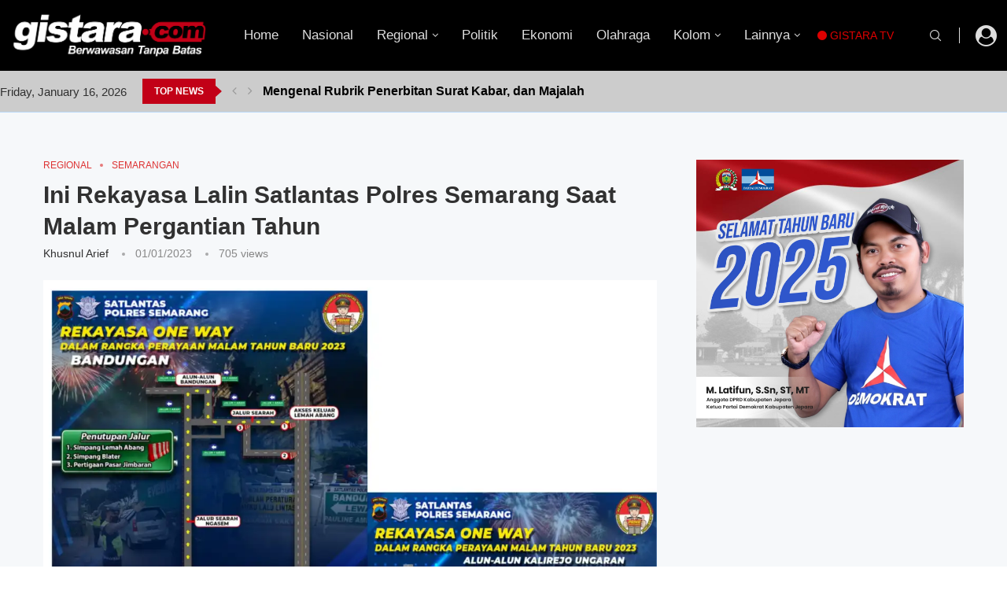

--- FILE ---
content_type: text/html; charset=UTF-8
request_url: https://gistara.com/2023/01/01/ini-rekayasa-lalin-satlantas-polres-semarang-saat-malam-pergantian-tahun/
body_size: 33686
content:
<!DOCTYPE html><html lang="en-US"><head><script data-no-optimize="1">var litespeed_docref=sessionStorage.getItem("litespeed_docref");litespeed_docref&&(Object.defineProperty(document,"referrer",{get:function(){return litespeed_docref}}),sessionStorage.removeItem("litespeed_docref"));</script> <meta charset="UTF-8"><meta http-equiv="X-UA-Compatible" content="IE=edge"><meta name="viewport" content="width=device-width, initial-scale=1"><link rel="profile" href="https://gmpg.org/xfn/11"/><link rel="alternate" type="application/rss+xml" title="Gistara RSS Feed"
href="https://gistara.com/feed/"/><link rel="alternate" type="application/atom+xml" title="Gistara Atom Feed"
href="https://gistara.com/feed/atom/"/><link rel="pingback" href="https://gistara.com/xmlrpc.php"/>
<!--[if lt IE 9]> <script src="https://gistara.com/wp-content/themes/soledad/js/html5.js"></script> <![endif]--><link rel='preconnect' href='https://fonts.googleapis.com' /><link rel='preconnect' href='https://fonts.gstatic.com' /><meta http-equiv='x-dns-prefetch-control' content='on'><link rel='dns-prefetch' href='//fonts.googleapis.com' /><link rel='dns-prefetch' href='//fonts.gstatic.com' /><link rel='dns-prefetch' href='//s.gravatar.com' /><link rel='dns-prefetch' href='//www.google-analytics.com' /><meta name='robots' content='index, follow, max-image-preview:large, max-snippet:-1, max-video-preview:-1' /><meta name="google-site-verification" content="t3l6XjR5weeP-kCJVOOAIE7TJjZwugwwz_jETPKBjjw" /><title>Ini Rekayasa Lalin Satlantas Polres Semarang Saat Malam Pergantian Tahun - Gistara</title><link rel="canonical" href="https://gistara.com/2023/01/01/ini-rekayasa-lalin-satlantas-polres-semarang-saat-malam-pergantian-tahun/" /><meta property="og:locale" content="en_US" /><meta property="og:type" content="article" /><meta property="og:title" content="Ini Rekayasa Lalin Satlantas Polres Semarang Saat Malam Pergantian Tahun - Gistara" /><meta property="og:description" content="UNGARAN | GISTARA.com &#8211; Satlantas Polres Semarang menyiapkan sejumlah skenario rekayasa lalu lintas (lalin) dalam menghadapi malam pergantian tahun, Sabtu (31/12/2022). Pola&hellip;" /><meta property="og:url" content="https://gistara.com/2023/01/01/ini-rekayasa-lalin-satlantas-polres-semarang-saat-malam-pergantian-tahun/" /><meta property="og:site_name" content="Gistara" /><meta property="article:published_time" content="2023-01-01T03:33:25+00:00" /><meta property="og:image" content="https://i0.wp.com/gistara.com/wp-content/uploads/2023/01/IMG-20221230-WA0033.jpg?fit=1600%2C1600&ssl=1" /><meta property="og:image:width" content="1600" /><meta property="og:image:height" content="1600" /><meta property="og:image:type" content="image/jpeg" /><meta name="author" content="Khusnul Arief" /><meta name="twitter:card" content="summary_large_image" /><meta name="twitter:label1" content="Written by" /><meta name="twitter:data1" content="Khusnul Arief" /><meta name="twitter:label2" content="Est. reading time" /><meta name="twitter:data2" content="2 minutes" /> <script type="application/ld+json" class="yoast-schema-graph">{"@context":"https://schema.org","@graph":[{"@type":"WebPage","@id":"https://gistara.com/2023/01/01/ini-rekayasa-lalin-satlantas-polres-semarang-saat-malam-pergantian-tahun/","url":"https://gistara.com/2023/01/01/ini-rekayasa-lalin-satlantas-polres-semarang-saat-malam-pergantian-tahun/","name":"Ini Rekayasa Lalin Satlantas Polres Semarang Saat Malam Pergantian Tahun - Gistara","isPartOf":{"@id":"https://gistara.com/#website"},"primaryImageOfPage":{"@id":"https://gistara.com/2023/01/01/ini-rekayasa-lalin-satlantas-polres-semarang-saat-malam-pergantian-tahun/#primaryimage"},"image":{"@id":"https://gistara.com/2023/01/01/ini-rekayasa-lalin-satlantas-polres-semarang-saat-malam-pergantian-tahun/#primaryimage"},"thumbnailUrl":"https://i0.wp.com/gistara.com/wp-content/uploads/2023/01/IMG-20221230-WA0033.jpg?fit=1600%2C1600&ssl=1","datePublished":"2023-01-01T03:33:25+00:00","author":{"@id":"https://gistara.com/#/schema/person/d59860f6d8276939e2d1cdf828d6fdde"},"breadcrumb":{"@id":"https://gistara.com/2023/01/01/ini-rekayasa-lalin-satlantas-polres-semarang-saat-malam-pergantian-tahun/#breadcrumb"},"inLanguage":"en-US","potentialAction":[{"@type":"ReadAction","target":["https://gistara.com/2023/01/01/ini-rekayasa-lalin-satlantas-polres-semarang-saat-malam-pergantian-tahun/"]}]},{"@type":"ImageObject","inLanguage":"en-US","@id":"https://gistara.com/2023/01/01/ini-rekayasa-lalin-satlantas-polres-semarang-saat-malam-pergantian-tahun/#primaryimage","url":"https://i0.wp.com/gistara.com/wp-content/uploads/2023/01/IMG-20221230-WA0033.jpg?fit=1600%2C1600&ssl=1","contentUrl":"https://i0.wp.com/gistara.com/wp-content/uploads/2023/01/IMG-20221230-WA0033.jpg?fit=1600%2C1600&ssl=1","width":1600,"height":1600,"caption":"SKEMA - Peta rekayasa arus lalu lintas di wilayah hukum Polres Semarang saat malam pergantian tahun."},{"@type":"BreadcrumbList","@id":"https://gistara.com/2023/01/01/ini-rekayasa-lalin-satlantas-polres-semarang-saat-malam-pergantian-tahun/#breadcrumb","itemListElement":[{"@type":"ListItem","position":1,"name":"Home","item":"https://gistara.com/"},{"@type":"ListItem","position":2,"name":"Ini Rekayasa Lalin Satlantas Polres Semarang Saat Malam Pergantian Tahun"}]},{"@type":"WebSite","@id":"https://gistara.com/#website","url":"https://gistara.com/","name":"Gistara","description":"Berwawasan Tanpa Batas","potentialAction":[{"@type":"SearchAction","target":{"@type":"EntryPoint","urlTemplate":"https://gistara.com/?s={search_term_string}"},"query-input":{"@type":"PropertyValueSpecification","valueRequired":true,"valueName":"search_term_string"}}],"inLanguage":"en-US"},{"@type":"Person","@id":"https://gistara.com/#/schema/person/d59860f6d8276939e2d1cdf828d6fdde","name":"Khusnul Arief","image":{"@type":"ImageObject","inLanguage":"en-US","@id":"https://gistara.com/#/schema/person/image/","url":"https://secure.gravatar.com/avatar/a865449001678ad5095ce770c7c77e93ff9c844a38bbf1ff25f6736daa6cea77?s=96&d=simple_local_avatar&r=g","contentUrl":"https://secure.gravatar.com/avatar/a865449001678ad5095ce770c7c77e93ff9c844a38bbf1ff25f6736daa6cea77?s=96&d=simple_local_avatar&r=g","caption":"Khusnul Arief"},"url":"https://gistara.com/author/erwinkhusnulmaarif/"}]}</script> <link rel='dns-prefetch' href='//www.googletagmanager.com' /><link rel='dns-prefetch' href='//stats.wp.com' /><link rel='dns-prefetch' href='//fonts.googleapis.com' /><link rel='dns-prefetch' href='//jetpack.wordpress.com' /><link rel='dns-prefetch' href='//s0.wp.com' /><link rel='dns-prefetch' href='//public-api.wordpress.com' /><link rel='dns-prefetch' href='//0.gravatar.com' /><link rel='dns-prefetch' href='//1.gravatar.com' /><link rel='dns-prefetch' href='//2.gravatar.com' /><link rel='dns-prefetch' href='//pagead2.googlesyndication.com' /><link rel='preconnect' href='//c0.wp.com' /><link rel='preconnect' href='//i0.wp.com' /><link rel="alternate" type="application/rss+xml" title="Gistara &raquo; Feed" href="https://gistara.com/feed/" /><link rel="alternate" type="application/rss+xml" title="Gistara &raquo; Comments Feed" href="https://gistara.com/comments/feed/" /><link rel="alternate" type="application/rss+xml" title="Gistara &raquo; Ini Rekayasa Lalin Satlantas Polres Semarang Saat Malam Pergantian Tahun Comments Feed" href="https://gistara.com/2023/01/01/ini-rekayasa-lalin-satlantas-polres-semarang-saat-malam-pergantian-tahun/feed/" />
 <script src="//www.googletagmanager.com/gtag/js?id=G-B96819LEY6"  data-cfasync="false" data-wpfc-render="false" type="text/javascript" async></script> <script data-cfasync="false" data-wpfc-render="false" type="text/javascript">var mi_version = '9.10.0';
				var mi_track_user = true;
				var mi_no_track_reason = '';
								var MonsterInsightsDefaultLocations = {"page_location":"https:\/\/gistara.com\/2023\/01\/01\/ini-rekayasa-lalin-satlantas-polres-semarang-saat-malam-pergantian-tahun\/"};
								if ( typeof MonsterInsightsPrivacyGuardFilter === 'function' ) {
					var MonsterInsightsLocations = (typeof MonsterInsightsExcludeQuery === 'object') ? MonsterInsightsPrivacyGuardFilter( MonsterInsightsExcludeQuery ) : MonsterInsightsPrivacyGuardFilter( MonsterInsightsDefaultLocations );
				} else {
					var MonsterInsightsLocations = (typeof MonsterInsightsExcludeQuery === 'object') ? MonsterInsightsExcludeQuery : MonsterInsightsDefaultLocations;
				}

								var disableStrs = [
										'ga-disable-G-B96819LEY6',
									];

				/* Function to detect opted out users */
				function __gtagTrackerIsOptedOut() {
					for (var index = 0; index < disableStrs.length; index++) {
						if (document.cookie.indexOf(disableStrs[index] + '=true') > -1) {
							return true;
						}
					}

					return false;
				}

				/* Disable tracking if the opt-out cookie exists. */
				if (__gtagTrackerIsOptedOut()) {
					for (var index = 0; index < disableStrs.length; index++) {
						window[disableStrs[index]] = true;
					}
				}

				/* Opt-out function */
				function __gtagTrackerOptout() {
					for (var index = 0; index < disableStrs.length; index++) {
						document.cookie = disableStrs[index] + '=true; expires=Thu, 31 Dec 2099 23:59:59 UTC; path=/';
						window[disableStrs[index]] = true;
					}
				}

				if ('undefined' === typeof gaOptout) {
					function gaOptout() {
						__gtagTrackerOptout();
					}
				}
								window.dataLayer = window.dataLayer || [];

				window.MonsterInsightsDualTracker = {
					helpers: {},
					trackers: {},
				};
				if (mi_track_user) {
					function __gtagDataLayer() {
						dataLayer.push(arguments);
					}

					function __gtagTracker(type, name, parameters) {
						if (!parameters) {
							parameters = {};
						}

						if (parameters.send_to) {
							__gtagDataLayer.apply(null, arguments);
							return;
						}

						if (type === 'event') {
														parameters.send_to = monsterinsights_frontend.v4_id;
							var hookName = name;
							if (typeof parameters['event_category'] !== 'undefined') {
								hookName = parameters['event_category'] + ':' + name;
							}

							if (typeof MonsterInsightsDualTracker.trackers[hookName] !== 'undefined') {
								MonsterInsightsDualTracker.trackers[hookName](parameters);
							} else {
								__gtagDataLayer('event', name, parameters);
							}
							
						} else {
							__gtagDataLayer.apply(null, arguments);
						}
					}

					__gtagTracker('js', new Date());
					__gtagTracker('set', {
						'developer_id.dZGIzZG': true,
											});
					if ( MonsterInsightsLocations.page_location ) {
						__gtagTracker('set', MonsterInsightsLocations);
					}
										__gtagTracker('config', 'G-B96819LEY6', {"forceSSL":"true","link_attribution":"true"} );
										window.gtag = __gtagTracker;										(function () {
						/* https://developers.google.com/analytics/devguides/collection/analyticsjs/ */
						/* ga and __gaTracker compatibility shim. */
						var noopfn = function () {
							return null;
						};
						var newtracker = function () {
							return new Tracker();
						};
						var Tracker = function () {
							return null;
						};
						var p = Tracker.prototype;
						p.get = noopfn;
						p.set = noopfn;
						p.send = function () {
							var args = Array.prototype.slice.call(arguments);
							args.unshift('send');
							__gaTracker.apply(null, args);
						};
						var __gaTracker = function () {
							var len = arguments.length;
							if (len === 0) {
								return;
							}
							var f = arguments[len - 1];
							if (typeof f !== 'object' || f === null || typeof f.hitCallback !== 'function') {
								if ('send' === arguments[0]) {
									var hitConverted, hitObject = false, action;
									if ('event' === arguments[1]) {
										if ('undefined' !== typeof arguments[3]) {
											hitObject = {
												'eventAction': arguments[3],
												'eventCategory': arguments[2],
												'eventLabel': arguments[4],
												'value': arguments[5] ? arguments[5] : 1,
											}
										}
									}
									if ('pageview' === arguments[1]) {
										if ('undefined' !== typeof arguments[2]) {
											hitObject = {
												'eventAction': 'page_view',
												'page_path': arguments[2],
											}
										}
									}
									if (typeof arguments[2] === 'object') {
										hitObject = arguments[2];
									}
									if (typeof arguments[5] === 'object') {
										Object.assign(hitObject, arguments[5]);
									}
									if ('undefined' !== typeof arguments[1].hitType) {
										hitObject = arguments[1];
										if ('pageview' === hitObject.hitType) {
											hitObject.eventAction = 'page_view';
										}
									}
									if (hitObject) {
										action = 'timing' === arguments[1].hitType ? 'timing_complete' : hitObject.eventAction;
										hitConverted = mapArgs(hitObject);
										__gtagTracker('event', action, hitConverted);
									}
								}
								return;
							}

							function mapArgs(args) {
								var arg, hit = {};
								var gaMap = {
									'eventCategory': 'event_category',
									'eventAction': 'event_action',
									'eventLabel': 'event_label',
									'eventValue': 'event_value',
									'nonInteraction': 'non_interaction',
									'timingCategory': 'event_category',
									'timingVar': 'name',
									'timingValue': 'value',
									'timingLabel': 'event_label',
									'page': 'page_path',
									'location': 'page_location',
									'title': 'page_title',
									'referrer' : 'page_referrer',
								};
								for (arg in args) {
																		if (!(!args.hasOwnProperty(arg) || !gaMap.hasOwnProperty(arg))) {
										hit[gaMap[arg]] = args[arg];
									} else {
										hit[arg] = args[arg];
									}
								}
								return hit;
							}

							try {
								f.hitCallback();
							} catch (ex) {
							}
						};
						__gaTracker.create = newtracker;
						__gaTracker.getByName = newtracker;
						__gaTracker.getAll = function () {
							return [];
						};
						__gaTracker.remove = noopfn;
						__gaTracker.loaded = true;
						window['__gaTracker'] = __gaTracker;
					})();
									} else {
										console.log("");
					(function () {
						function __gtagTracker() {
							return null;
						}

						window['__gtagTracker'] = __gtagTracker;
						window['gtag'] = __gtagTracker;
					})();
									}</script> <link data-optimized="2" rel="stylesheet" href="https://gistara.com/wp-content/litespeed/css/c98f03231629882e79a5b34f41d21096.css?ver=26095" /> <script type="litespeed/javascript" data-src="https://c0.wp.com/c/6.8.3/wp-includes/js/jquery/jquery.min.js" id="jquery-core-js"></script> <script type="litespeed/javascript" data-src="https://gistara.com/wp-content/plugins/google-analytics-for-wordpress/assets/js/frontend-gtag.min.js?ver=9.10.0" id="monsterinsights-frontend-script-js" data-wp-strategy="async"></script> <script data-cfasync="false" data-wpfc-render="false" type="text/javascript" id='monsterinsights-frontend-script-js-extra'>/*  */
var monsterinsights_frontend = {"js_events_tracking":"true","download_extensions":"doc,pdf,ppt,zip,xls,docx,pptx,xlsx","inbound_paths":"[{\"path\":\"\\\/go\\\/\",\"label\":\"affiliate\"},{\"path\":\"\\\/recommend\\\/\",\"label\":\"affiliate\"}]","home_url":"https:\/\/gistara.com","hash_tracking":"false","v4_id":"G-B96819LEY6"};/*  */</script> 
 <script type="litespeed/javascript" data-src="https://www.googletagmanager.com/gtag/js?id=GT-KTRGJTT" id="google_gtagjs-js"></script> <script id="google_gtagjs-js-after" type="litespeed/javascript">window.dataLayer=window.dataLayer||[];function gtag(){dataLayer.push(arguments)}
gtag("set","linker",{"domains":["gistara.com"]});gtag("js",new Date());gtag("set","developer_id.dZTNiMT",!0);gtag("config","GT-KTRGJTT")</script> <link rel="https://api.w.org/" href="https://gistara.com/wp-json/" /><link rel="alternate" title="JSON" type="application/json" href="https://gistara.com/wp-json/wp/v2/posts/5135" /><link rel="EditURI" type="application/rsd+xml" title="RSD" href="https://gistara.com/xmlrpc.php?rsd" /><meta name="generator" content="WordPress 6.8.3" /><meta name="generator" content="Soledad 8.7.0" /><link rel='shortlink' href='https://wp.me/pefXQw-1kP' /><link rel="alternate" title="oEmbed (JSON)" type="application/json+oembed" href="https://gistara.com/wp-json/oembed/1.0/embed?url=https%3A%2F%2Fgistara.com%2F2023%2F01%2F01%2Fini-rekayasa-lalin-satlantas-polres-semarang-saat-malam-pergantian-tahun%2F" /><link rel="alternate" title="oEmbed (XML)" type="text/xml+oembed" href="https://gistara.com/wp-json/oembed/1.0/embed?url=https%3A%2F%2Fgistara.com%2F2023%2F01%2F01%2Fini-rekayasa-lalin-satlantas-polres-semarang-saat-malam-pergantian-tahun%2F&#038;format=xml" /><meta name="generator" content="Site Kit by Google 1.166.0" /><link rel="shortcut icon" href="https://gistara.com/wp-content/uploads/2023/01/cropped-cropped-icon-2-gistara_com.png"
type="image/x-icon"/><link rel="apple-touch-icon" sizes="180x180" href="https://gistara.com/wp-content/uploads/2023/01/cropped-cropped-icon-2-gistara_com.png"> <script type="application/ld+json">{
    "@context": "https:\/\/schema.org\/",
    "@type": "organization",
    "@id": "#organization",
    "logo": {
        "@type": "ImageObject",
        "url": "https:\/\/gistara.com\/wp-content\/uploads\/2023\/07\/Logo-gistara_com-new-3.png"
    },
    "url": "https:\/\/gistara.com\/",
    "name": "Gistara",
    "description": "Berwawasan Tanpa Batas"
}</script><script type="application/ld+json">{
    "@context": "https:\/\/schema.org\/",
    "@type": "WebSite",
    "name": "Gistara",
    "alternateName": "Berwawasan Tanpa Batas",
    "url": "https:\/\/gistara.com\/"
}</script><script type="application/ld+json">{
    "@context": "https:\/\/schema.org\/",
    "@type": "BlogPosting",
    "headline": "Ini Rekayasa Lalin Satlantas Polres Semarang Saat Malam Pergantian Tahun",
    "description": "UNGARAN | GISTARA.com &#8211; Satlantas Polres Semarang menyiapkan sejumlah skenario rekayasa lalu lintas (lalin) dalam menghadapi malam pergantian tahun, Sabtu (31\/12\/2022). Pola&hellip;",
    "datePublished": "2023-01-01T03:33:25+07:00",
    "datemodified": "2023-01-01T03:33:25+07:00",
    "mainEntityOfPage": "https:\/\/gistara.com\/2023\/01\/01\/ini-rekayasa-lalin-satlantas-polres-semarang-saat-malam-pergantian-tahun\/",
    "image": {
        "@type": "ImageObject",
        "url": "https:\/\/i0.wp.com\/gistara.com\/wp-content\/uploads\/2023\/01\/IMG-20221230-WA0033.jpg?fit=1600%2C1600&ssl=1",
        "width": 1600,
        "height": 1600
    },
    "publisher": {
        "@type": "Organization",
        "name": "Gistara",
        "logo": {
            "@type": "ImageObject",
            "url": "https:\/\/gistara.com\/wp-content\/uploads\/2023\/07\/Logo-gistara_com-new-3.png"
        }
    },
    "author": {
        "@type": "Person",
        "@id": "#person-KhusnulArief",
        "name": "Khusnul Arief",
        "url": "https:\/\/gistara.com\/author\/erwinkhusnulmaarif\/"
    }
}</script> <meta name="google-adsense-platform-account" content="ca-host-pub-2644536267352236"><meta name="google-adsense-platform-domain" content="sitekit.withgoogle.com"><meta name="generator" content="Elementor 3.33.6; features: additional_custom_breakpoints; settings: css_print_method-external, google_font-enabled, font_display-swap"><link rel="amphtml" href="https://gistara.com/2023/01/01/ini-rekayasa-lalin-satlantas-polres-semarang-saat-malam-pergantian-tahun/amp/" />
 <script type="litespeed/javascript" data-src="https://pagead2.googlesyndication.com/pagead/js/adsbygoogle.js?client=ca-pub-2808303295749475&amp;host=ca-host-pub-2644536267352236" crossorigin="anonymous"></script> </head><body class="wp-singular post-template-default single single-post postid-5135 single-format-standard wp-theme-soledad penci-disable-desc-collapse soledad-ver-8-7-0 pclight-mode penci-show-pthumb pcmn-drdw-style-slide_down pchds-showup pencipdc_global_player elementor-default elementor-kit-7655"><div id="soledad_wrapper" class="wrapper-boxed header-style-header-6 header-search-style-showup"><div class="penci-header-wrap pc-wrapbuilder-header"><div data-builder-slug="7736" id="pcbdhd_7736"
class="pc-wrapbuilder-header-inner penci-builder-id-7736"><div class="penci_header penci-header-builder penci_builder_sticky_header_desktop shadow-enable hide-scroll-down"><div class="penci_container"><div class="penci_stickybar penci_navbar"><div class="penci-desktop-sticky-mid penci_container penci-sticky-mid pcmiddle-normal pc-hasel"><div class="container container-1400"><div class="penci_nav_row"><div class="penci_nav_col penci_nav_left penci_nav_alignleft"><div class="pc-builder-element pc-logo-sticky pc-logo penci-header-image-logo ">
<a href="https://gistara.com/">
<img data-lazyloaded="1" src="[data-uri]" class="penci-mainlogo penci-limg pclogo-cls"                  data-src="https://gistara.com/wp-content/uploads/2023/07/Logo-gistara_com-new-3.png"
alt="Gistara"
width="2311"
height="581">
</a></div></div><div class="penci_nav_col penci_nav_center penci_nav_aligncenter"><div class="pc-builder-element pc-builder-menu pc-main-menu"><nav class="navigation menu-style-2 no-class menu-item-normal " role="navigation"
itemscope
itemtype="https://schema.org/SiteNavigationElement"><ul id="menu-main-menu-gistara-com" class="menu"><li id="menu-item-1817" class="menu-item menu-item-type-custom menu-item-object-custom menu-item-home menu-item-1817"><a href="https://gistara.com/">Home</a></li><li id="menu-item-1803" class="menu-item menu-item-type-taxonomy menu-item-object-category menu-item-1803"><a href="https://gistara.com/category/nasional/">Nasional</a></li><li id="menu-item-1809" class="menu-item menu-item-type-taxonomy menu-item-object-category current-post-ancestor current-menu-parent current-post-parent menu-item-has-children menu-item-1809"><a href="https://gistara.com/category/regional/">Regional</a><ul class="sub-menu"><li id="menu-item-1811" class="menu-item menu-item-type-taxonomy menu-item-object-category current-post-ancestor current-menu-parent current-post-parent menu-item-1811"><a href="https://gistara.com/category/semarangan/">Semarangan</a></li><li id="menu-item-1802" class="menu-item menu-item-type-taxonomy menu-item-object-category menu-item-1802"><a href="https://gistara.com/category/muria/">Muria</a></li><li id="menu-item-1799" class="menu-item menu-item-type-taxonomy menu-item-object-category menu-item-1799"><a href="https://gistara.com/category/kedu/">Kedu</a></li><li id="menu-item-1793" class="menu-item menu-item-type-taxonomy menu-item-object-category menu-item-1793"><a href="https://gistara.com/category/banyumasan/">Banyumasan</a></li><li id="menu-item-1806" class="menu-item menu-item-type-taxonomy menu-item-object-category menu-item-1806"><a href="https://gistara.com/category/pantura/">Pantura</a></li><li id="menu-item-1812" class="menu-item menu-item-type-taxonomy menu-item-object-category menu-item-1812"><a href="https://gistara.com/category/soloraya/">Solo Raya</a></li></ul></li><li id="menu-item-1808" class="menu-item menu-item-type-taxonomy menu-item-object-category menu-item-1808"><a href="https://gistara.com/category/politik/">Politik</a></li><li id="menu-item-1797" class="menu-item menu-item-type-taxonomy menu-item-object-category menu-item-1797"><a href="https://gistara.com/category/ekonomi/">Ekonomi</a></li><li id="menu-item-1804" class="menu-item menu-item-type-taxonomy menu-item-object-category menu-item-1804"><a href="https://gistara.com/category/olahraga/">Olahraga</a></li><li id="menu-item-1800" class="menu-item menu-item-type-taxonomy menu-item-object-category menu-item-has-children menu-item-1800"><a href="https://gistara.com/category/kolom/">Kolom</a><ul class="sub-menu"><li id="menu-item-1805" class="menu-item menu-item-type-taxonomy menu-item-object-category menu-item-1805"><a href="https://gistara.com/category/opini/">Opini</a></li><li id="menu-item-4144" class="menu-item menu-item-type-taxonomy menu-item-object-category menu-item-4144"><a href="https://gistara.com/category/risalah/">Risalah</a></li><li id="menu-item-1810" class="menu-item menu-item-type-taxonomy menu-item-object-category menu-item-1810"><a href="https://gistara.com/category/resensi/">Resensi</a></li><li id="menu-item-1796" class="menu-item menu-item-type-taxonomy menu-item-object-category menu-item-1796"><a href="https://gistara.com/category/cerpen/">Cerpen</a></li><li id="menu-item-4145" class="menu-item menu-item-type-taxonomy menu-item-object-category menu-item-4145"><a href="https://gistara.com/category/catatan-redaksi/">Catatan Redaksi</a></li></ul></li><li id="menu-item-1815" class="menu-item menu-item-type-custom menu-item-object-custom menu-item-has-children menu-item-1815"><a href="#">Lainnya</a><ul class="sub-menu"><li id="menu-item-1795" class="menu-item menu-item-type-taxonomy menu-item-object-category menu-item-1795"><a href="https://gistara.com/category/budaya/">Budaya</a></li><li id="menu-item-1813" class="menu-item menu-item-type-taxonomy menu-item-object-category menu-item-1813"><a href="https://gistara.com/category/teknologi/">Teknologi</a></li><li id="menu-item-2839" class="menu-item menu-item-type-taxonomy menu-item-object-category menu-item-2839"><a href="https://gistara.com/category/pendidikan/">Pendidikan</a></li><li id="menu-item-1798" class="menu-item menu-item-type-taxonomy menu-item-object-category menu-item-1798"><a href="https://gistara.com/category/info-grafis/">Info Grafis</a></li><li id="menu-item-1807" class="menu-item menu-item-type-taxonomy menu-item-object-category menu-item-1807"><a href="https://gistara.com/category/plesir/">Plesir</a></li><li id="menu-item-1801" class="menu-item menu-item-type-taxonomy menu-item-object-category menu-item-1801"><a href="https://gistara.com/category/kuliner/">Kuliner</a></li><li id="menu-item-1961" class="menu-item menu-item-type-taxonomy menu-item-object-category menu-item-1961"><a href="https://gistara.com/category/religi/">Religi</a></li></ul></li></ul></nav></div></div><div class="penci_nav_col penci_nav_right penci_nav_alignright"><div id="top-search"
class="pc-builder-element penci-top-search pcheader-icon top-search-classes ">
<a href="#" aria-label="Search" class="search-click pc-button-define-customize">
<i class="penciicon-magnifiying-glass"></i>
</a><div class="show-search pcbds-showup"><form role="search" method="get" class="pc-searchform"
action="https://gistara.com/"><div class="pc-searchform-inner">
<input type="text" class="search-input"
placeholder="Type and hit enter..." name="s"/>
<i class="penciicon-magnifiying-glass"></i>
<button type="submit"
class="searchsubmit penci-ele-btn">Search</button></div></form>
<a href="#" aria-label="Close" class="search-click close-search"><i class="penciicon-close-button"></i></a></div></div><div style="background-color:#dddddd;"
class="penci-builder-element penci-vertical-line vertical-line-1 "></div><div class="pc-header-element penci-topbar-social pc-login-register"><ul class="pctopbar-login-btn"><li class="pclogin-item login login-popup penci-login-popup-btn"><a href="#penci-login-popup"><i class="penci-faicon fa fa-user-circle" ></i></a></li></ul></div></div></div></div></div></div></div></div><div class="penci_header penci-header-builder main-builder-header  normal no-shadow  "><div class="penci_midbar penci-desktop-midbar penci_container bg-normal pcmiddle-normal pc-hasel"><div class="container container-1400"><div class="penci_nav_row"><div class="penci_nav_col penci_nav_left penci_nav_flexleft penci_nav_alignleft"><div class="pc-builder-element pc-logo pc-logo-desktop penci-header-image-logo ">
<a href="https://gistara.com/">
<img data-lazyloaded="1" src="[data-uri]" class="penci-mainlogo penci-limg pclogo-cls"                  data-src="https://gistara.com/wp-content/uploads/2023/07/Logo-gistara_com-new-3.png"
alt="Gistara"
width="2311"
height="581">
</a></div></div><div class="penci_nav_col penci_nav_center penci_nav_flexcenter penci_nav_aligncenter"><div class="pc-builder-element pc-builder-menu pc-main-menu"><nav class="navigation menu-style-2 no-class menu-item-normal " role="navigation"
itemscope
itemtype="https://schema.org/SiteNavigationElement"><ul id="menu-main-menu-gistara-com-1" class="menu"><li class="menu-item menu-item-type-custom menu-item-object-custom menu-item-home menu-item-1817"><a href="https://gistara.com/">Home</a></li><li class="menu-item menu-item-type-taxonomy menu-item-object-category menu-item-1803"><a href="https://gistara.com/category/nasional/">Nasional</a></li><li class="menu-item menu-item-type-taxonomy menu-item-object-category current-post-ancestor current-menu-parent current-post-parent menu-item-has-children menu-item-1809"><a href="https://gistara.com/category/regional/">Regional</a><ul class="sub-menu"><li class="menu-item menu-item-type-taxonomy menu-item-object-category current-post-ancestor current-menu-parent current-post-parent menu-item-1811"><a href="https://gistara.com/category/semarangan/">Semarangan</a></li><li class="menu-item menu-item-type-taxonomy menu-item-object-category menu-item-1802"><a href="https://gistara.com/category/muria/">Muria</a></li><li class="menu-item menu-item-type-taxonomy menu-item-object-category menu-item-1799"><a href="https://gistara.com/category/kedu/">Kedu</a></li><li class="menu-item menu-item-type-taxonomy menu-item-object-category menu-item-1793"><a href="https://gistara.com/category/banyumasan/">Banyumasan</a></li><li class="menu-item menu-item-type-taxonomy menu-item-object-category menu-item-1806"><a href="https://gistara.com/category/pantura/">Pantura</a></li><li class="menu-item menu-item-type-taxonomy menu-item-object-category menu-item-1812"><a href="https://gistara.com/category/soloraya/">Solo Raya</a></li></ul></li><li class="menu-item menu-item-type-taxonomy menu-item-object-category menu-item-1808"><a href="https://gistara.com/category/politik/">Politik</a></li><li class="menu-item menu-item-type-taxonomy menu-item-object-category menu-item-1797"><a href="https://gistara.com/category/ekonomi/">Ekonomi</a></li><li class="menu-item menu-item-type-taxonomy menu-item-object-category menu-item-1804"><a href="https://gistara.com/category/olahraga/">Olahraga</a></li><li class="menu-item menu-item-type-taxonomy menu-item-object-category menu-item-has-children menu-item-1800"><a href="https://gistara.com/category/kolom/">Kolom</a><ul class="sub-menu"><li class="menu-item menu-item-type-taxonomy menu-item-object-category menu-item-1805"><a href="https://gistara.com/category/opini/">Opini</a></li><li class="menu-item menu-item-type-taxonomy menu-item-object-category menu-item-4144"><a href="https://gistara.com/category/risalah/">Risalah</a></li><li class="menu-item menu-item-type-taxonomy menu-item-object-category menu-item-1810"><a href="https://gistara.com/category/resensi/">Resensi</a></li><li class="menu-item menu-item-type-taxonomy menu-item-object-category menu-item-1796"><a href="https://gistara.com/category/cerpen/">Cerpen</a></li><li class="menu-item menu-item-type-taxonomy menu-item-object-category menu-item-4145"><a href="https://gistara.com/category/catatan-redaksi/">Catatan Redaksi</a></li></ul></li><li class="menu-item menu-item-type-custom menu-item-object-custom menu-item-has-children menu-item-1815"><a href="#">Lainnya</a><ul class="sub-menu"><li class="menu-item menu-item-type-taxonomy menu-item-object-category menu-item-1795"><a href="https://gistara.com/category/budaya/">Budaya</a></li><li class="menu-item menu-item-type-taxonomy menu-item-object-category menu-item-1813"><a href="https://gistara.com/category/teknologi/">Teknologi</a></li><li class="menu-item menu-item-type-taxonomy menu-item-object-category menu-item-2839"><a href="https://gistara.com/category/pendidikan/">Pendidikan</a></li><li class="menu-item menu-item-type-taxonomy menu-item-object-category menu-item-1798"><a href="https://gistara.com/category/info-grafis/">Info Grafis</a></li><li class="menu-item menu-item-type-taxonomy menu-item-object-category menu-item-1807"><a href="https://gistara.com/category/plesir/">Plesir</a></li><li class="menu-item menu-item-type-taxonomy menu-item-object-category menu-item-1801"><a href="https://gistara.com/category/kuliner/">Kuliner</a></li><li class="menu-item menu-item-type-taxonomy menu-item-object-category menu-item-1961"><a href="https://gistara.com/category/religi/">Religi</a></li></ul></li></ul></nav></div>
<a target="_blank" rel="noreferrer"
href="https://www.youtube.com/@gistarachanel2708" class="penci-builder penci-builder-button button-1 button-define-style-4 button-shape-customize default ">
<i class="fa fa-solid fa-circle"></i>   GISTARA TV    </a></div><div class="penci_nav_col penci_nav_right penci_nav_flexright penci_nav_alignright"><div id="top-search"
class="pc-builder-element penci-top-search pcheader-icon top-search-classes ">
<a href="#" aria-label="Search" class="search-click pc-button-define-customize">
<i class="penciicon-magnifiying-glass"></i>
</a><div class="show-search pcbds-showup"><form role="search" method="get" class="pc-searchform"
action="https://gistara.com/"><div class="pc-searchform-inner">
<input type="text" class="search-input"
placeholder="Type and hit enter..." name="s"/>
<i class="penciicon-magnifiying-glass"></i>
<button type="submit"
class="searchsubmit penci-ele-btn">Search</button></div></form>
<a href="#" aria-label="Close" class="search-click close-search"><i class="penciicon-close-button"></i></a></div></div><div style="background-color:#dddddd;"
class="penci-builder-element penci-vertical-line vertical-line-1 "></div><div class="pc-header-element penci-topbar-social pc-login-register"><ul class="pctopbar-login-btn"><li class="pclogin-item login login-popup penci-login-popup-btn"><a href="#penci-login-popup"><i class="penci-faicon fa fa-user-circle" ></i></a></li></ul></div></div></div></div></div><div class="penci_bottombar penci-desktop-bottombar penci_navbar penci_container bg-normal pcmiddle-normal pc-hasel"><div class="container container-1400"><div class="penci_nav_row"><div class="penci_nav_col penci_nav_left penci_nav_flexleft penci_nav_alignleft"><div class="penci-builder-element penci-data-time-format ">
<span data-format="l, F j, Y"
class="penci-dtf-normal">Friday, January 16, 2026</span></div></div><div class="penci_nav_col penci_nav_center penci_nav_flexcenter penci_nav_alignleft"><div class="penci-builder-element pctopbar-item penci-topbar-trending ">
<span class="headline-title nticker-style-2 penci-enable-uppercase">Top News</span>
<span class="penci-trending-nav">
<a class="penci-slider-prev" aria-label="Previous"
href="#"><i class="penci-faicon fa fa-angle-left" ></i></a>
<a class="penci-slider-next" aria-label="Next"
href="#"><i class="penci-faicon fa fa-angle-right" ></i></a>
</span><div class="pcdfswiper swiper penci-owl-carousel penci-owl-carousel-slider penci-headline-posts"
data-auto="true" data-nav="false" data-autotime="3000"
data-speed="200" data-anim="slideInUp"><div class="swiper-wrapper"><div class="swiper-slide">
<a class="penci-topbar-post-title  penci-disable-uppercase"
href="https://gistara.com/2024/04/26/mengenal-rubrik-penerbitan-surat-kabar-dan-majalah/">Mengenal Rubrik Penerbitan Surat Kabar, dan Majalah</a></div><div class="swiper-slide">
<a class="penci-topbar-post-title  penci-disable-uppercase"
href="https://gistara.com/2023/05/06/mengenal-nyai-hindun-anisah-caleg-dpr-ri-dapil-demak-kudus-dan-jepara/">Mengenal Nyai Hindun Anisah, Caleg DPR RI Dapil Demak, Kudus, dan...</a></div><div class="swiper-slide">
<a class="penci-topbar-post-title  penci-disable-uppercase"
href="https://gistara.com/2023/10/11/cuaca-terik-penjual-es-teh-di-jepara-berhamburan/">Cuaca Terik, Penjual Es Teh di Jepara Berhamburan</a></div><div class="swiper-slide">
<a class="penci-topbar-post-title  penci-disable-uppercase"
href="https://gistara.com/2023/10/06/fenomena-bodoh-deklarasi-kasyaf-lewat-foto/">Fenomena Bodoh Deklarasi Kasyaf Lewat Foto</a></div><div class="swiper-slide">
<a class="penci-topbar-post-title  penci-disable-uppercase"
href="https://gistara.com/2022/08/07/kolam-renang-cinta-candi-liyangan-temanggung-jawa-tengah-terbaru-2022/">Kolam Renang Cinta Candi Liyangan Temanggung Jawa Tengah Terbaru 2022</a></div><div class="swiper-slide">
<a class="penci-topbar-post-title  penci-disable-uppercase"
href="https://gistara.com/2023/09/13/ribuan-orang-hadiri-haul-mbah-sahil-ke-18-ini-biografinya/">Ribuan Orang Hadiri Haul Mbah Sahil ke 18, Ini Biografinya</a></div><div class="swiper-slide">
<a class="penci-topbar-post-title  penci-disable-uppercase"
href="https://gistara.com/2022/12/10/tak-perlu-ke-eropa-main-salju-bisa-di-dusun-semilir-bawen/">Tak Perlu ke Eropa, Main Salju Bisa di Dusun Semilir Bawen</a></div><div class="swiper-slide">
<a class="penci-topbar-post-title  penci-disable-uppercase"
href="https://gistara.com/2022/12/20/peringati-hari-ibu-mideha-festival-gelar-lomba-kolaborasi-dengan-ibu/">Peringati Hari Ibu, MIDEHA Festival Gelar Lomba Kolaborasi dengan Ibu</a></div><div class="swiper-slide">
<a class="penci-topbar-post-title  penci-disable-uppercase"
href="https://gistara.com/2022/08/07/sejarah-pantai-nampu-wonogiri-jawa-tengah-terbaru-2022/">Sejarah Pantai Nampu Wonogiri Jawa Tengah Terbaru 2022</a></div><div class="swiper-slide">
<a class="penci-topbar-post-title  penci-disable-uppercase"
href="https://gistara.com/2022/11/24/rancangan-dapil-pemilu-2024-di-jepara-tidak-berubah/">Rancangan Dapil Pemilu 2024 di Jepara Tidak Berubah</a></div></div></div></div></div><div class="penci_nav_col penci_nav_right penci_nav_flexright penci_nav_alignright"></div></div></div></div></div><div class="penci_navbar_mobile "><div class="penci_mobile_midbar penci-mobile-midbar penci_container sticky-enable pcmiddle-normal pc-hasel bgtrans-enable"><div class="container"><div class="penci_nav_row"><div class="penci_nav_col penci_nav_left penci_nav_alignleft"><div class="pc-button-define-customize pc-builder-element navigation mobile-menu "><div class="button-menu-mobile header-builder"><svg width=18px height=18px viewBox="0 0 512 384" version=1.1 xmlns=http://www.w3.org/2000/svg xmlns:xlink=http://www.w3.org/1999/xlink><g stroke=none stroke-width=1 fill-rule=evenodd><g transform="translate(0.000000, 0.250080)"><rect x=0 y=0 width=512 height=62></rect><rect x=0 y=161 width=512 height=62></rect><rect x=0 y=321 width=512 height=62></rect></g></g></svg></div></div></div><div class="penci_nav_col penci_nav_center penci_nav_aligncenter"><div class="pc-builder-element pc-logo pb-logo-mobile penci-header-image-logo ">
<a href="https://gistara.com/">
<img data-lazyloaded="1" src="[data-uri]" class="penci-mainlogo penci-limg pclogo-cls"                  data-src="https://gistara.com/wp-content/uploads/2023/07/Logo-gistara_com-new-3.png"
alt="Gistara"
width="2311"
height="581">
</a></div></div><div class="penci_nav_col penci_nav_right penci_nav_alignright"><div id="top-search"
class="pc-builder-element penci-top-search pcheader-icon top-search-classes ">
<a href="#" aria-label="Search" class="search-click pc-button-define-customize">
<i class="penciicon-magnifiying-glass"></i>
</a><div class="show-search pcbds-showup"><form role="search" method="get" class="pc-searchform"
action="https://gistara.com/"><div class="pc-searchform-inner">
<input type="text" class="search-input"
placeholder="Type and hit enter..." name="s"/>
<i class="penciicon-magnifiying-glass"></i>
<button type="submit"
class="searchsubmit penci-ele-btn">Search</button></div></form>
<a href="#" aria-label="Close" class="search-click close-search"><i class="penciicon-close-button"></i></a></div></div></div></div></div></div></div>
<a href="#" aria-label="Close" class="close-mobile-menu-builder mpos-left"><i
class="penci-faicon fa fa-close"></i></a><div id="penci_off_canvas"
class="penci-builder-mobile-sidebar-nav penci-menu-hbg mpos-left"><div class="penci_mobile_wrapper"><div class="nav_wrap penci-mobile-sidebar-content-wrapper"><div class="penci-builder-item-wrap item_main"><div class="pc-builder-element pc-logo pb-logo-sidebar-mobile penci-header-image-logo ">
<a href="https://gistara.com/">
<img data-lazyloaded="1" src="[data-uri]" class="penci-mainlogo penci-limg pclogo-cls"                  data-src="https://gistara.com/wp-content/uploads/2023/07/Logo-gistara_com-new-3.png"
alt="Gistara"
width="2311"
height="581">
</a></div><div class="header-social penci-builder-element mobile-social"><div class="inner-header-social social-icon-style penci-social-circle penci-social-colored">
<a href="https://www.facebook.com/PenciDesign"
aria-label="Facebook"  rel="noreferrer"                   target="_blank"><i class="penci-faicon fa fa-facebook" ></i></a>
<a href="https://x.com/PenciDesign"
aria-label="Twitter"  rel="noreferrer"                   target="_blank"><i class="penci-faicon penciicon-x-twitter" ></i></a>
<a href="#"
aria-label="Youtube"  rel="noreferrer"                   target="_blank"><i class="penci-faicon fa fa-youtube-play" ></i></a></div></div><div class="penci-builder-element pc-search-form pc-search-form-sidebar search-style-default "><form role="search" method="get" class="pc-searchform"
action="https://gistara.com/"><div class="pc-searchform-inner">
<input type="text" class="search-input"
placeholder="Type and hit enter..." name="s"/>
<i class="penciicon-magnifiying-glass"></i>
<button type="submit"
class="searchsubmit penci-ele-btn">Search</button></div></form></div><div class="pc-builder-element pc-builder-menu pc-dropdown-menu"><nav class="no-class normal-click" role="navigation"
itemscope
itemtype="https://schema.org/SiteNavigationElement"><ul id="menu-main-menu-gistara-com-2" class="menu menu-hgb-main"><li class="menu-item menu-item-type-custom menu-item-object-custom menu-item-home menu-item-1817"><a href="https://gistara.com/">Home</a></li><li class="menu-item menu-item-type-taxonomy menu-item-object-category menu-item-1803"><a href="https://gistara.com/category/nasional/">Nasional</a></li><li class="menu-item menu-item-type-taxonomy menu-item-object-category current-post-ancestor current-menu-parent current-post-parent menu-item-has-children menu-item-1809"><a href="https://gistara.com/category/regional/">Regional</a><ul class="sub-menu"><li class="menu-item menu-item-type-taxonomy menu-item-object-category current-post-ancestor current-menu-parent current-post-parent menu-item-1811"><a href="https://gistara.com/category/semarangan/">Semarangan</a></li><li class="menu-item menu-item-type-taxonomy menu-item-object-category menu-item-1802"><a href="https://gistara.com/category/muria/">Muria</a></li><li class="menu-item menu-item-type-taxonomy menu-item-object-category menu-item-1799"><a href="https://gistara.com/category/kedu/">Kedu</a></li><li class="menu-item menu-item-type-taxonomy menu-item-object-category menu-item-1793"><a href="https://gistara.com/category/banyumasan/">Banyumasan</a></li><li class="menu-item menu-item-type-taxonomy menu-item-object-category menu-item-1806"><a href="https://gistara.com/category/pantura/">Pantura</a></li><li class="menu-item menu-item-type-taxonomy menu-item-object-category menu-item-1812"><a href="https://gistara.com/category/soloraya/">Solo Raya</a></li></ul></li><li class="menu-item menu-item-type-taxonomy menu-item-object-category menu-item-1808"><a href="https://gistara.com/category/politik/">Politik</a></li><li class="menu-item menu-item-type-taxonomy menu-item-object-category menu-item-1797"><a href="https://gistara.com/category/ekonomi/">Ekonomi</a></li><li class="menu-item menu-item-type-taxonomy menu-item-object-category menu-item-1804"><a href="https://gistara.com/category/olahraga/">Olahraga</a></li><li class="menu-item menu-item-type-taxonomy menu-item-object-category menu-item-has-children menu-item-1800"><a href="https://gistara.com/category/kolom/">Kolom</a><ul class="sub-menu"><li class="menu-item menu-item-type-taxonomy menu-item-object-category menu-item-1805"><a href="https://gistara.com/category/opini/">Opini</a></li><li class="menu-item menu-item-type-taxonomy menu-item-object-category menu-item-4144"><a href="https://gistara.com/category/risalah/">Risalah</a></li><li class="menu-item menu-item-type-taxonomy menu-item-object-category menu-item-1810"><a href="https://gistara.com/category/resensi/">Resensi</a></li><li class="menu-item menu-item-type-taxonomy menu-item-object-category menu-item-1796"><a href="https://gistara.com/category/cerpen/">Cerpen</a></li><li class="menu-item menu-item-type-taxonomy menu-item-object-category menu-item-4145"><a href="https://gistara.com/category/catatan-redaksi/">Catatan Redaksi</a></li></ul></li><li class="menu-item menu-item-type-custom menu-item-object-custom menu-item-has-children menu-item-1815"><a href="#">Lainnya</a><ul class="sub-menu"><li class="menu-item menu-item-type-taxonomy menu-item-object-category menu-item-1795"><a href="https://gistara.com/category/budaya/">Budaya</a></li><li class="menu-item menu-item-type-taxonomy menu-item-object-category menu-item-1813"><a href="https://gistara.com/category/teknologi/">Teknologi</a></li><li class="menu-item menu-item-type-taxonomy menu-item-object-category menu-item-2839"><a href="https://gistara.com/category/pendidikan/">Pendidikan</a></li><li class="menu-item menu-item-type-taxonomy menu-item-object-category menu-item-1798"><a href="https://gistara.com/category/info-grafis/">Info Grafis</a></li><li class="menu-item menu-item-type-taxonomy menu-item-object-category menu-item-1807"><a href="https://gistara.com/category/plesir/">Plesir</a></li><li class="menu-item menu-item-type-taxonomy menu-item-object-category menu-item-1801"><a href="https://gistara.com/category/kuliner/">Kuliner</a></li><li class="menu-item menu-item-type-taxonomy menu-item-object-category menu-item-1961"><a href="https://gistara.com/category/religi/">Religi</a></li></ul></li></ul></nav></div><div class="penci-builder-element penci-html-ads penci-html-ads-mobile">
Copyright 2021 - All Right Reserved</div></div></div></div></div></div></div><div class="penci-single-wrapper"><div class="penci-single-block"><div class="container container-single penci_sidebar right-sidebar penci-enable-lightbox"><div id="main" class="penci-main-sticky-sidebar"><div class="theiaStickySidebar"><article id="post-5135" class="post type-post status-publish"><div class="header-standard header-classic single-header"><div class="penci-standard-cat"><span class="cat"><a style="" class="penci-cat-name penci-cat-170" href="https://gistara.com/category/regional/"  rel="category tag"><span style="">Regional</span></a><a style="" class="penci-cat-name penci-cat-19" href="https://gistara.com/category/semarangan/"  rel="category tag"><span style="">Semarangan</span></a></span></div><h1 class="post-title single-post-title entry-title">Ini Rekayasa Lalin Satlantas Polres Semarang Saat Malam Pergantian Tahun</h1><div class="penci-hide-tagupdated">
<span class="author-italic author vcard">by 										<a class="author-url url fn n"
href="https://gistara.com/author/erwinkhusnulmaarif/">Khusnul Arief</a>
</span>
<time class="entry-date published" datetime="2023-01-01T03:33:25+07:00">01/01/2023</time></div><div class="post-box-meta-single">
<span class="author-post byline"><span
class="author vcard">                                         <a class="author-url url fn n"
href="https://gistara.com/author/erwinkhusnulmaarif/">Khusnul Arief</a>
</span>
</span>
<span><time class="entry-date published" datetime="2023-01-01T03:33:25+07:00">01/01/2023</time></span>
<span><i class="penci-post-countview-number">705</i> views</span>
<span class="penci-bf-follow-post-wrapper penci-bf-follow-btn-wrapper penci-pf-display-text pcbf-size-normal">
<button data-status="1" data-thumb="https://gistara.com/wp-content/uploads/2023/01/IMG-20221230-WA0033-672x372.jpg"
data-posttitle="Ini Rekayasa Lalin Satlantas Polres Semarang Saat Malam Pergantian Tahun"
data-postid="5135" data-current-postid=""
data-follow-text="" data-following-text="Bookmarked"
data-unfollow-text="Un-Bookmark"
class="penci-bf-follow-button penci-bf-button penci-bf-guest-btn ">
<span class="pencibf-following-text"></span>
</button></span></div></div><div class="post-image">
<a href="https://gistara.com/wp-content/uploads/2023/01/IMG-20221230-WA0033.jpg" data-rel="penci-gallery-image-content">							                                <img class="attachment-penci-full-thumb size-penci-full-thumb penci-lazy wp-post-image pc-singlep-img"
width="1170" height="1170"
src="data:image/svg+xml,%3Csvg%20xmlns=&#039;http://www.w3.org/2000/svg&#039;%20viewBox=&#039;0%200%201170%201170&#039;%3E%3C/svg%3E"
alt="" title="IMG-20221230-WA0033"                                     data-sizes="(max-width: 767px) 585px, 1170px"
data-srcset="https://i0.wp.com/gistara.com/wp-content/uploads/2023/01/IMG-20221230-WA0033.jpg?fit=585%2C585&#038;ssl=1 585w,https://i0.wp.com/gistara.com/wp-content/uploads/2023/01/IMG-20221230-WA0033.jpg?fit=1170%2C1170&#038;ssl=1"
data-src="https://i0.wp.com/gistara.com/wp-content/uploads/2023/01/IMG-20221230-WA0033.jpg?fit=1170%2C1170&#038;ssl=1">
</a></div><div class="post-entry blockquote-style-2 "><div class="inner-post-entry entry-content" id="penci-post-entry-inner"><i class="penci-post-countview-number-check" style="display:none">705</i><div id="attachment_5141" style="width: 1610px" class="wp-caption alignnone"><img data-lazyloaded="1" src="[data-uri]" data-recalc-dims="1" fetchpriority="high" decoding="async" aria-describedby="caption-attachment-5141" data-attachment-id="5141" data-permalink="https://gistara.com/2023/01/01/ini-rekayasa-lalin-satlantas-polres-semarang-saat-malam-pergantian-tahun/img-20221230-wa0033/" data-orig-file="https://i0.wp.com/gistara.com/wp-content/uploads/2023/01/IMG-20221230-WA0033.jpg?fit=1600%2C1600&amp;ssl=1" data-orig-size="1600,1600" data-comments-opened="1" data-image-meta="{&quot;aperture&quot;:&quot;0&quot;,&quot;credit&quot;:&quot;&quot;,&quot;camera&quot;:&quot;&quot;,&quot;caption&quot;:&quot;&quot;,&quot;created_timestamp&quot;:&quot;0&quot;,&quot;copyright&quot;:&quot;&quot;,&quot;focal_length&quot;:&quot;0&quot;,&quot;iso&quot;:&quot;0&quot;,&quot;shutter_speed&quot;:&quot;0&quot;,&quot;title&quot;:&quot;&quot;,&quot;orientation&quot;:&quot;0&quot;}" data-image-title="IMG-20221230-WA0033" data-image-description="" data-image-caption="&lt;p&gt;SKEMA &#8211; Peta rekayasa arus lalu lintas di wilayah hukum Polres Semarang saat malam pergantian tahun.&lt;/p&gt;
" data-medium-file="https://i0.wp.com/gistara.com/wp-content/uploads/2023/01/IMG-20221230-WA0033.jpg?fit=300%2C300&amp;ssl=1" data-large-file="https://i0.wp.com/gistara.com/wp-content/uploads/2023/01/IMG-20221230-WA0033.jpg?fit=1024%2C1024&amp;ssl=1" class="size-full wp-image-5141" data-src="https://i0.wp.com/gistara.com/wp-content/uploads/2023/01/IMG-20221230-WA0033.jpg?resize=1170%2C1170&#038;ssl=1" alt="" width="1170" height="1170" data-srcset="https://i0.wp.com/gistara.com/wp-content/uploads/2023/01/IMG-20221230-WA0033.jpg?w=1600&amp;ssl=1 1600w, https://i0.wp.com/gistara.com/wp-content/uploads/2023/01/IMG-20221230-WA0033.jpg?resize=300%2C300&amp;ssl=1 300w, https://i0.wp.com/gistara.com/wp-content/uploads/2023/01/IMG-20221230-WA0033.jpg?resize=1024%2C1024&amp;ssl=1 1024w, https://i0.wp.com/gistara.com/wp-content/uploads/2023/01/IMG-20221230-WA0033.jpg?resize=150%2C150&amp;ssl=1 150w, https://i0.wp.com/gistara.com/wp-content/uploads/2023/01/IMG-20221230-WA0033.jpg?resize=768%2C768&amp;ssl=1 768w, https://i0.wp.com/gistara.com/wp-content/uploads/2023/01/IMG-20221230-WA0033.jpg?resize=1536%2C1536&amp;ssl=1 1536w, https://i0.wp.com/gistara.com/wp-content/uploads/2023/01/IMG-20221230-WA0033.jpg?resize=256%2C256&amp;ssl=1 256w" data-sizes="(max-width: 1170px) 100vw, 1170px" /><p id="caption-attachment-5141" class="wp-caption-text"><em>SKEMA &#8211; Peta rekayasa arus lalu lintas di wilayah hukum Polres Semarang saat malam pergantian tahun (Grafis: Satlantas Polres Semarang).</em></p></div><p><strong>UNGARAN | GISTARA.com</strong> &#8211; Satlantas Polres Semarang menyiapkan sejumlah skenario rekayasa lalu lintas (lalin) dalam menghadapi malam pergantian tahun, Sabtu (31/12/2022). Pola rekayasa lalin yang akan diberlakukan itu dimaksudkan untuk mengurai kepadatan mobilitas warga yang akan merayakan momen tersebut.</p><p>Kasat Lantas Polres Semarang AKP Dwi Himawan Chandra menyampaikan pihaknya akan melakukan rekayasa di dua lokasi yang dinilai akan ada kepadatan arus lalin di malam tahun baru.</p><p>&#8220;Pada malam tahun baru kali ini, kami berlakukan sistem one way (satu arah) di sekitaran Alun-alun Bung Karno Kalirejo Ungaran, dan jalur menuju obyek wisata Bandungan,&#8221; ungkapnya di Mapolres Semarang, Jumat (30/12/2022).</p><p>Dijelaskan Himawan, rekayasa ini diberlakukan melihat situasi di lapangan. Pihaknya juga telah berkoordinasi dengan instansi terkait perihal rekayasa yang akan dilakukan. Hal ini mengingat sudah banyak kelonggaran di mana situasi pandemi yang mulai landai dan kondusif.</p><h5>BACA JUGA: <a href="https://gistara.com/2022/12/30/meski-tak-larang-rayakan-tahun-baru-bupati-semarang-minta-masyarakat-perbanyak-doa-keselamatan/" target="_blank" rel="noopener">Meski Tak Larang Rayakan Tahun Baru, Bupati Semarang Minta Masyarakat Perbanyak Doa Keselamatan</a></h5><p>&#8220;Prediksi kami, akan ada peningkatan arus masyarakat yang akan merayakan tahun baru. Koordinasi dengan Dinas Perhubungan, Satpol PP dan TNI juga kami lakukan untuk membantu tugas kami nanti,&#8221; jelasnya.</p><p>Dikatakan lebih jauh oleh Himawan, untuk menuju ke daya tarik wisata (DTW) Bandungan diarahkan dari simpang Pauline Ambarawa. Sebab, yang dari arah simpang Lemahabang dan simpang Samban akan ditutup.</p><p>&#8220;Kami berlakukan satu arah sebagai akses keluar dari arah Bandungan,&#8221; sambungnya. Sedangkan untuk seputaran Alun-alun Bung Karno, kami berlakukan satu arah mulai dari simpang makam Gatot Subroto menuju Jalan MT. Haryono &#8211; Jati Raya I &#8211; Letjend Suprapto &#8211; exit tol Ungaran dan berakhir di simpang 4U,&#8221; paparnya.</p><p>Pihaknya mengimbau kepada pengguna jalan untuk patuh dan mengikuti arahan serta petunjuk petugas di lapangan. Hal itu sebagai bentuk dukungan agar situasi tetap terkendali.</p><p>&#8220;Semoga kegiatan malam pergantian tahun di wilayah Kabupaten Semarang dapat berjalan lancar dan kondusif,&#8221; pungkasnya. <em>(Arief/Gistara)</em></p><div id='jp-relatedposts' class='jp-relatedposts' ></div><div class="penci-single-link-pages"></div><div class="post-tags">
<a href="https://gistara.com/tag/malam-pergantian-tahun/" rel="tag">Malam Pergantian Tahun</a><a href="https://gistara.com/tag/polres-semarang/" rel="tag">Polres Semarang</a><a href="https://gistara.com/tag/rekayasa-lalin/" rel="tag">Rekayasa Lalin</a><a href="https://gistara.com/tag/satlantas/" rel="tag">Satlantas</a><a href="https://gistara.com/tag/tahun-baru-2023/" rel="tag">Tahun Baru 2023</a></div></div></div><div class="tags-share-box single-post-share tags-share-box-s2  tags-share-box-2_3  social-align-default disable-btnplus post-share">
<span class="penci-social-share-text"><i class="penciicon-sharing"></i>Share</span>
<span class="post-share-item post-share-plike">
<span class="count-number-like">0</span><a href="#" aria-label="Like this post" class="penci-post-like single-like-button" data-post_id="5135" title="Like" data-like="Like" data-unlike="Unlike"><i class="penci-faicon fa fa-heart-o" ></i></a>					</span>
<a class="new-ver-share post-share-item post-share-facebook" aria-label="Share on Facebook" target="_blank"  rel="noreferrer" href="https://www.facebook.com/sharer/sharer.php?u=https://gistara.com/2023/01/01/ini-rekayasa-lalin-satlantas-polres-semarang-saat-malam-pergantian-tahun/"><i class="penci-faicon fa fa-facebook" ></i><span class="dt-share">Facebook</span></a><a class="new-ver-share post-share-item post-share-twitter" aria-label="Share on Twitter" target="_blank"  rel="noreferrer" href="https://x.com/intent/tweet?text=Check%20out%20this%20article:%20Ini%20Rekayasa%20Lalin%20Satlantas%20Polres%20Semarang%20Saat%20Malam%20Pergantian%20Tahun%20-%20https://gistara.com/2023/01/01/ini-rekayasa-lalin-satlantas-polres-semarang-saat-malam-pergantian-tahun/"><i class="penci-faicon penciicon-x-twitter" ></i><span class="dt-share">Twitter</span></a><a class="new-ver-share post-share-item post-share-pinterest" aria-label="Pin to Pinterest" data-pin-do="none"  rel="noreferrer" target="_blank" href="https://www.pinterest.com/pin/create/button/?url=https%3A%2F%2Fgistara.com%2F2023%2F01%2F01%2Fini-rekayasa-lalin-satlantas-polres-semarang-saat-malam-pergantian-tahun%2F&media=https%3A%2F%2Fgistara.com%2Fwp-content%2Fuploads%2F2023%2F01%2FIMG-20221230-WA0033-672x372.jpg&description=Ini+Rekayasa+Lalin+Satlantas+Polres+Semarang+Saat+Malam+Pergantian+Tahun"><i class="penci-faicon fa fa-pinterest" ></i><span class="dt-share">Pinterest</span></a><a class="new-ver-share post-share-item post-share-email" target="_blank" aria-label="Share via Email"  rel="noreferrer" href="mailto:?subject=Ini%20Rekayasa%20Lalin%20Satlantas%20Polres%20Semarang%20Saat%20Malam%20Pergantian%20Tahun&#038;BODY=https://gistara.com/2023/01/01/ini-rekayasa-lalin-satlantas-polres-semarang-saat-malam-pergantian-tahun/"><i class="penci-faicon fa fa-envelope" ></i><span class="dt-share">Email</span></a><a class="post-share-item post-share-expand" href="#" aria-label="Share Expand"><i class="penci-faicon penciicon-add" ></i></a></div><div class="post-author abio-style-1 bioimg-round"><div class="author-img">
<img data-lazyloaded="1" src="[data-uri]" alt='' data-src='https://secure.gravatar.com/avatar/a865449001678ad5095ce770c7c77e93ff9c844a38bbf1ff25f6736daa6cea77?s=100&#038;d=simple_local_avatar&#038;r=g' data-srcset='https://secure.gravatar.com/avatar/a865449001678ad5095ce770c7c77e93ff9c844a38bbf1ff25f6736daa6cea77?s=200&#038;d=simple_local_avatar&#038;r=g 2x' class='avatar avatar-100 photo' height='100' width='100' decoding='async'/></div><div class="author-content"><h5><a href="https://gistara.com/author/erwinkhusnulmaarif/" title="Author Khusnul Arief" rel="author">Khusnul Arief</a></h5><div class="penci-bf-follow-author-wrapper penci-bf-follow-btn-wrapper">
<button type="button" class="penci-bf-button penci-bf-guest-btn penci-bf-follow-button"
data-thumb="https://secure.gravatar.com/avatar/a865449001678ad5095ce770c7c77e93ff9c844a38bbf1ff25f6736daa6cea77?s=96&d=simple_local_avatar&r=g"
data-status="1" data-author-id="15"
data-current-postid="5135" data-follow-text="Follow Author"
data-following-text="Following Author" data-unfollow-text="Unfollow Author">
<span class="pencibf-following-text">Follow Author</span>
</button></div><p></p><div class="bio-social"></div></div></div><div class="post-pagination pcpagp-style-1"><div class="prev-post"><div class="prev-post-inner"><div class="prev-post-title">
<span>previous post</span></div>
<a href="https://gistara.com/2023/01/01/upaya-permudah-layanan-aduan-masyarakat-polsek-pecangaan-dirikan-pos-keliling/"><div class="pagi-text"><h5 class="prev-title">Upaya Permudah Layanan Aduan Masyarakat, Polsek Pecangaan Dirikan Pos Keliling</h5></div>
</a></div></div><div class="next-post"><div class="next-post-inner"><div class="prev-post-title next-post-title">
<span>next post</span></div>
<a href="https://gistara.com/2023/01/01/jelang-tahun-baru-2023-bmkg-prediksi-sebagian-wilayah-indonesia-diguyur-hujan/"><div class="pagi-text"><h5 class="next-title">Jelang Tahun Baru 2023 , BMKG Prediksi Sebagian Wilayah Indonesia Diguyur Hujan</h5></div>
</a></div></div></div><div class="pcrlt-style-1 post-related penci-posts-related-grid"><div class="post-title-box"><h4
class="post-box-title">You may also like</h4></div><div class="penci-related-carousel penci-related-grid-display"><div class="item-related swiper-slide"><div class="item-related-inner">
<span class="penci-bf-follow-post-wrapper penci-bf-follow-btn-wrapper penci-pf-display-text pcbf-size-normal">
<button data-status="1" data-thumb="https://gistara.com/wp-content/uploads/2026/01/Compress_20260115_195954_4254.jpg"
data-posttitle="Bantu Warga Terdampak Banjir, Bulog Salurkan Satu Ton Beras"
data-postid="23076" data-current-postid=""
data-follow-text="" data-following-text="Bookmarked"
data-unfollow-text="Un-Bookmark"
class="penci-bf-follow-button penci-bf-button penci-bf-guest-btn ">
<span class="pencibf-following-text"></span>
</button></span>
<a  data-bgset="https://i0.wp.com/gistara.com/wp-content/uploads/2026/01/Compress_20260115_195954_4254.jpg?resize=585%2C390&#038;ssl=1" class="penci-lazy related-thumb penci-image-holder"
href="https://gistara.com/2026/01/15/bantu-warga-terdampak-banjir-bulog-salurkan-satu-ton-beras/"
title="Bantu Warga Terdampak Banjir, Bulog Salurkan Satu Ton Beras">
</a><div class="related-content"><h3>
<a href="https://gistara.com/2026/01/15/bantu-warga-terdampak-banjir-bulog-salurkan-satu-ton-beras/">Bantu Warga Terdampak Banjir, Bulog Salurkan Satu Ton Beras</a></h3>
<span class="date"><time class="entry-date published" datetime="2026-01-15T21:56:33+07:00">15/01/2026</time></span></div></div></div><div class="item-related swiper-slide"><div class="item-related-inner">
<span class="penci-bf-follow-post-wrapper penci-bf-follow-btn-wrapper penci-pf-display-text pcbf-size-normal">
<button data-status="1" data-thumb="https://gistara.com/wp-content/uploads/2026/01/Compress_20260115_132223_3457.jpg"
data-posttitle="Sat Set, NU Peduli Bencana PCNU Jepara Salurkan 80 Paket Sembako di Sumberejo"
data-postid="23072" data-current-postid=""
data-follow-text="" data-following-text="Bookmarked"
data-unfollow-text="Un-Bookmark"
class="penci-bf-follow-button penci-bf-button penci-bf-guest-btn ">
<span class="pencibf-following-text"></span>
</button></span>
<a  data-bgset="https://i0.wp.com/gistara.com/wp-content/uploads/2026/01/Compress_20260115_132223_3457.jpg?resize=585%2C390&#038;ssl=1" class="penci-lazy related-thumb penci-image-holder"
href="https://gistara.com/2026/01/15/sat-set-nu-peduli-bencana-pcnu-jepara-salurkan-80-paket-sembako-di-sumberejo/"
title="Sat Set, NU Peduli Bencana PCNU Jepara Salurkan 80 Paket Sembako di Sumberejo">
</a><div class="related-content"><h3>
<a href="https://gistara.com/2026/01/15/sat-set-nu-peduli-bencana-pcnu-jepara-salurkan-80-paket-sembako-di-sumberejo/">Sat Set, NU Peduli Bencana PCNU Jepara Salurkan 80 Paket Sembako di Sumberejo</a></h3>
<span class="date"><time class="entry-date published" datetime="2026-01-15T13:30:20+07:00">15/01/2026</time></span></div></div></div><div class="item-related swiper-slide"><div class="item-related-inner">
<span class="penci-bf-follow-post-wrapper penci-bf-follow-btn-wrapper penci-pf-display-text pcbf-size-normal">
<button data-status="1" data-thumb="https://gistara.com/wp-content/uploads/2026/01/IMG-20260114-WA0177.jpg"
data-posttitle="Tugas Pertama, Kapolres Jepara Gelar Kunjungan Kerja di Polsek Jajaran"
data-postid="23069" data-current-postid=""
data-follow-text="" data-following-text="Bookmarked"
data-unfollow-text="Un-Bookmark"
class="penci-bf-follow-button penci-bf-button penci-bf-guest-btn ">
<span class="pencibf-following-text"></span>
</button></span>
<a  data-bgset="https://i0.wp.com/gistara.com/wp-content/uploads/2026/01/IMG-20260114-WA0177.jpg?resize=585%2C390&#038;ssl=1" class="penci-lazy related-thumb penci-image-holder"
href="https://gistara.com/2026/01/14/tugas-pertama-kapolres-jepara-gelar-kunjungan-kerja-di-polsek-jajaran/"
title="Tugas Pertama, Kapolres Jepara Gelar Kunjungan Kerja di Polsek Jajaran">
</a><div class="related-content"><h3>
<a href="https://gistara.com/2026/01/14/tugas-pertama-kapolres-jepara-gelar-kunjungan-kerja-di-polsek-jajaran/">Tugas Pertama, Kapolres Jepara Gelar Kunjungan Kerja di Polsek Jajaran</a></h3>
<span class="date"><time class="entry-date published" datetime="2026-01-14T22:49:06+07:00">14/01/2026</time></span></div></div></div><div class="item-related swiper-slide"><div class="item-related-inner">
<span class="penci-bf-follow-post-wrapper penci-bf-follow-btn-wrapper penci-pf-display-text pcbf-size-normal">
<button data-status="1" data-thumb="https://gistara.com/wp-content/uploads/2026/01/IMG-20260113-WA0262.jpg"
data-posttitle="​Tiga Tahun NU Care-LAZISNU Petekeyan, Perkuat Kemaslahatan Ummat"
data-postid="23064" data-current-postid=""
data-follow-text="" data-following-text="Bookmarked"
data-unfollow-text="Un-Bookmark"
class="penci-bf-follow-button penci-bf-button penci-bf-guest-btn ">
<span class="pencibf-following-text"></span>
</button></span>
<a  data-bgset="https://i0.wp.com/gistara.com/wp-content/uploads/2026/01/IMG-20260113-WA0262.jpg?resize=585%2C390&#038;ssl=1" class="penci-lazy related-thumb penci-image-holder"
href="https://gistara.com/2026/01/14/tiga-tahun-nu-care-lazisnu-petekeyan-perkuat-kemaslahatan-ummat/"
title="​Tiga Tahun NU Care-LAZISNU Petekeyan, Perkuat Kemaslahatan Ummat">
</a><div class="related-content"><h3>
<a href="https://gistara.com/2026/01/14/tiga-tahun-nu-care-lazisnu-petekeyan-perkuat-kemaslahatan-ummat/">​Tiga Tahun NU Care-LAZISNU Petekeyan, Perkuat Kemaslahatan Ummat</a></h3>
<span class="date"><time class="entry-date published" datetime="2026-01-14T18:05:44+07:00">14/01/2026</time></span></div></div></div><div class="item-related swiper-slide"><div class="item-related-inner">
<span class="penci-bf-follow-post-wrapper penci-bf-follow-btn-wrapper penci-pf-display-text pcbf-size-normal">
<button data-status="1" data-thumb="https://gistara.com/wp-content/uploads/2026/01/Compress_20260114_143316_6400.jpg"
data-posttitle="Penanganan Longsor Tempur, Pemprov Jateng Gelontor 260 Juta untuk Pemulihan Awal"
data-postid="23059" data-current-postid=""
data-follow-text="" data-following-text="Bookmarked"
data-unfollow-text="Un-Bookmark"
class="penci-bf-follow-button penci-bf-button penci-bf-guest-btn ">
<span class="pencibf-following-text"></span>
</button></span>
<a  data-bgset="https://i0.wp.com/gistara.com/wp-content/uploads/2026/01/Compress_20260114_143316_6400.jpg?resize=585%2C390&#038;ssl=1" class="penci-lazy related-thumb penci-image-holder"
href="https://gistara.com/2026/01/14/penanganan-longsor-tempur-pemprov-jateng-gelontor-260-juta-untuk-pemulihan-awal/"
title="Penanganan Longsor Tempur, Pemprov Jateng Gelontor 260 Juta untuk Pemulihan Awal">
</a><div class="related-content"><h3>
<a href="https://gistara.com/2026/01/14/penanganan-longsor-tempur-pemprov-jateng-gelontor-260-juta-untuk-pemulihan-awal/">Penanganan Longsor Tempur, Pemprov Jateng Gelontor 260 Juta untuk Pemulihan Awal</a></h3>
<span class="date"><time class="entry-date published" datetime="2026-01-14T14:44:52+07:00">14/01/2026</time></span></div></div></div><div class="item-related swiper-slide"><div class="item-related-inner">
<span class="penci-bf-follow-post-wrapper penci-bf-follow-btn-wrapper penci-pf-display-text pcbf-size-normal">
<button data-status="1" data-thumb="https://gistara.com/wp-content/uploads/2026/01/IMG-20260113-WA01271.jpg"
data-posttitle="Gubernur Jateng  Ahmad Luthfi Launching 5 Unit Angkutan Perintis Karimunjawa "
data-postid="23056" data-current-postid=""
data-follow-text="" data-following-text="Bookmarked"
data-unfollow-text="Un-Bookmark"
class="penci-bf-follow-button penci-bf-button penci-bf-guest-btn ">
<span class="pencibf-following-text"></span>
</button></span>
<a  data-bgset="https://i0.wp.com/gistara.com/wp-content/uploads/2026/01/IMG-20260113-WA01271.jpg?resize=585%2C390&#038;ssl=1" class="penci-lazy related-thumb penci-image-holder"
href="https://gistara.com/2026/01/13/gubernur-jateng-ahmad-luthfi-launching-5-unit-angkutan-perintis-karimunjawa/"
title="Gubernur Jateng  Ahmad Luthfi Launching 5 Unit Angkutan Perintis Karimunjawa ">
</a><div class="related-content"><h3>
<a href="https://gistara.com/2026/01/13/gubernur-jateng-ahmad-luthfi-launching-5-unit-angkutan-perintis-karimunjawa/">Gubernur Jateng  Ahmad Luthfi Launching 5 Unit Angkutan Perintis Karimunjawa </a></h3>
<span class="date"><time class="entry-date published" datetime="2026-01-13T21:46:05+07:00">13/01/2026</time></span></div></div></div></div></div></article></div></div><div id="sidebar"
class="penci-sidebar-right penci-sidebar-content style-6 pcalign-left  pciconp-right pcicon-right penci-sticky-sidebar"><div class="theiaStickySidebar"><aside id="block-6" class="widget widget_block widget_media_gallery"><figure data-carousel-extra='{"blog_id":1,"permalink":"https:\/\/gistara.com\/2023\/01\/01\/ini-rekayasa-lalin-satlantas-polres-semarang-saat-malam-pergantian-tahun\/"}'  class="wp-block-gallery has-nested-images columns-default is-cropped wp-block-gallery-1 is-layout-flex wp-block-gallery-is-layout-flex"><figure class="wp-block-image size-full is-style-default"><img data-lazyloaded="1" src="[data-uri]" width="2560" height="2560" decoding="async" data-id="16825" data-src="https://gistara.com/wp-content/uploads/2025/01/iklan-tahun-baru-scaled.jpg" alt="" class="wp-image-16825"/></figure></figure></aside></div></div></div></div></div><div class="clear-footer"></div></div><script type="speculationrules">{"prefetch":[{"source":"document","where":{"and":[{"href_matches":"\/*"},{"not":{"href_matches":["\/wp-*.php","\/wp-admin\/*","\/wp-content\/uploads\/*","\/wp-content\/*","\/wp-content\/plugins\/*","\/wp-content\/themes\/soledad\/*","\/*\\?(.+)"]}},{"not":{"selector_matches":"a[rel~=\"nofollow\"]"}},{"not":{"selector_matches":".no-prefetch, .no-prefetch a"}}]},"eagerness":"conservative"}]}</script> <div id='pencipw_unlock_popup' class='pencipw_popup mfp-with-anim mfp-hide'><div class='pencipw_popup'><h5>Are you sure want to unlock this post?</h5>
<span>Unlock left : 0</span>
<button type='button' class='btn yes'><span>Yes</span><i class="fa fa-spinner fa-pulse" style="display: none;"></i></button>
<button type='button' class='btn no'>No</button></div></div><div id='pencipw_cancel_subs_popup' class='pencipw_popup mfp-with-anim mfp-hide'><div class='pencipw_popup'><h5>Are you sure want to cancel subscription?</h5>
<button type='button' class='btn yes'><span>Yes</span><i class="fa fa-spinner fa-pulse" style="display: none;"></i></button>
<button type='button' class='btn no'>No</button></div></div><div class="penci-go-to-top-floating pgtt-style-1"><i class="penciicon-up-chevron"></i></div>
<a href="#" id="close-sidebar-nav"
class="header-6 mstyle-default"><i class="penci-faicon fa fa-close" ></i></a><nav id="sidebar-nav" class="header-6 mstyle-default" role="navigation"
itemscope
itemtype="https://schema.org/SiteNavigationElement"><div id="sidebar-nav-logo">
<a href="https://gistara.com/"><img
class="penci-lazy penci-limg"                                         src="data:image/svg+xml,%3Csvg%20xmlns=&#039;http://www.w3.org/2000/svg&#039;%20viewBox=&#039;0%200%202311%20581&#039;%3E%3C/svg%3E"
width="2311"
height="581"
data-src="https://gistara.com/wp-content/uploads/2023/07/Logo-gistara_com-new-3.png"
data-lightlogo="https://gistara.com/wp-content/uploads/2023/07/Logo-gistara_com-new-3.png"
alt="Gistara"/></a></div><div class="header-social sidebar-nav-social"><div class="inner-header-social">
<a href="https://www.facebook.com/PenciDesign" aria-label="Facebook"  rel="noreferrer" target="_blank"><i class="penci-faicon fa fa-facebook" ></i></a>
<a href="https://x.com/PenciDesign" aria-label="Twitter"  rel="noreferrer" target="_blank"><i class="penci-faicon penciicon-x-twitter" ></i></a>
<a href="#" aria-label="Youtube"  rel="noreferrer" target="_blank"><i class="penci-faicon fa fa-youtube-play" ></i></a></div></div><ul id="menu-main-menu-gistara-com-3" class="menu"><li class="menu-item menu-item-type-custom menu-item-object-custom menu-item-home menu-item-1817"><a href="https://gistara.com/">Home</a></li><li class="menu-item menu-item-type-taxonomy menu-item-object-category menu-item-1803"><a href="https://gistara.com/category/nasional/">Nasional</a></li><li class="menu-item menu-item-type-taxonomy menu-item-object-category current-post-ancestor current-menu-parent current-post-parent menu-item-has-children menu-item-1809"><a href="https://gistara.com/category/regional/">Regional</a><ul class="sub-menu"><li class="menu-item menu-item-type-taxonomy menu-item-object-category current-post-ancestor current-menu-parent current-post-parent menu-item-1811"><a href="https://gistara.com/category/semarangan/">Semarangan</a></li><li class="menu-item menu-item-type-taxonomy menu-item-object-category menu-item-1802"><a href="https://gistara.com/category/muria/">Muria</a></li><li class="menu-item menu-item-type-taxonomy menu-item-object-category menu-item-1799"><a href="https://gistara.com/category/kedu/">Kedu</a></li><li class="menu-item menu-item-type-taxonomy menu-item-object-category menu-item-1793"><a href="https://gistara.com/category/banyumasan/">Banyumasan</a></li><li class="menu-item menu-item-type-taxonomy menu-item-object-category menu-item-1806"><a href="https://gistara.com/category/pantura/">Pantura</a></li><li class="menu-item menu-item-type-taxonomy menu-item-object-category menu-item-1812"><a href="https://gistara.com/category/soloraya/">Solo Raya</a></li></ul></li><li class="menu-item menu-item-type-taxonomy menu-item-object-category menu-item-1808"><a href="https://gistara.com/category/politik/">Politik</a></li><li class="menu-item menu-item-type-taxonomy menu-item-object-category menu-item-1797"><a href="https://gistara.com/category/ekonomi/">Ekonomi</a></li><li class="menu-item menu-item-type-taxonomy menu-item-object-category menu-item-1804"><a href="https://gistara.com/category/olahraga/">Olahraga</a></li><li class="menu-item menu-item-type-taxonomy menu-item-object-category menu-item-has-children menu-item-1800"><a href="https://gistara.com/category/kolom/">Kolom</a><ul class="sub-menu"><li class="menu-item menu-item-type-taxonomy menu-item-object-category menu-item-1805"><a href="https://gistara.com/category/opini/">Opini</a></li><li class="menu-item menu-item-type-taxonomy menu-item-object-category menu-item-4144"><a href="https://gistara.com/category/risalah/">Risalah</a></li><li class="menu-item menu-item-type-taxonomy menu-item-object-category menu-item-1810"><a href="https://gistara.com/category/resensi/">Resensi</a></li><li class="menu-item menu-item-type-taxonomy menu-item-object-category menu-item-1796"><a href="https://gistara.com/category/cerpen/">Cerpen</a></li><li class="menu-item menu-item-type-taxonomy menu-item-object-category menu-item-4145"><a href="https://gistara.com/category/catatan-redaksi/">Catatan Redaksi</a></li></ul></li><li class="menu-item menu-item-type-custom menu-item-object-custom menu-item-has-children menu-item-1815"><a href="#">Lainnya</a><ul class="sub-menu"><li class="menu-item menu-item-type-taxonomy menu-item-object-category menu-item-1795"><a href="https://gistara.com/category/budaya/">Budaya</a></li><li class="menu-item menu-item-type-taxonomy menu-item-object-category menu-item-1813"><a href="https://gistara.com/category/teknologi/">Teknologi</a></li><li class="menu-item menu-item-type-taxonomy menu-item-object-category menu-item-2839"><a href="https://gistara.com/category/pendidikan/">Pendidikan</a></li><li class="menu-item menu-item-type-taxonomy menu-item-object-category menu-item-1798"><a href="https://gistara.com/category/info-grafis/">Info Grafis</a></li><li class="menu-item menu-item-type-taxonomy menu-item-object-category menu-item-1807"><a href="https://gistara.com/category/plesir/">Plesir</a></li><li class="menu-item menu-item-type-taxonomy menu-item-object-category menu-item-1801"><a href="https://gistara.com/category/kuliner/">Kuliner</a></li><li class="menu-item menu-item-type-taxonomy menu-item-object-category menu-item-1961"><a href="https://gistara.com/category/religi/">Religi</a></li></ul></li></ul></nav><div id="penci-login-popup" class="mfp-hide penci-popup-wrapper"><div id="penci-popup-login" class="penci-login-register penci-popup-login"><div class="penci-login-container"><div class="penci-lgpop-title">Sign In</div><div class="penci-login"><form name="penci-loginpopform" id="penci-loginpopform"
action="https://gistara.com/wp-login.php" method="post"
novalidate="novalidate">
<input type="hidden" name="_wpnonce" class="penci_form_nonce"
value="f2e6315f5e"><div class="pclogin-input">
<input type="text" name="log" id="penci_user" class="input"
placeholder="Username or email"
size="20"></div><div class="pclogin-input">
<input type="password" name="pwd" id="penci_pass" class="input"
placeholder="Password"
size="20"></div><div class="pclogin-input pclogin-input-checkbox"><p><input name="rememberme" type="checkbox" id="remembermepopup"
value="forever"> Keep me signed in until I sign out</p></div><div class="pclogin-input">
<input type="submit" name="penci_submit" class="pcpop-button"
value="Login to your account"></div></form></div><div class="penci-popup-desc register register-popup"><p><a aria-label="Lost Password" class="penci-lostpassword-btn"
href="#">Forgot your password?</a></p><p>Do not have an account ? <a
class="penci-register-popup-btn"
href="https://gistara.com/wp-login.php?action=register">Register here</a></p></div></div></div><div id="penci-popup-passreset" class="penci-login-register penci-popup-passreset penci-hidden"><div class="penci-login-container"><div class="penci-lgpop-title">Password Recovery</div><div class="penci-login"><form id="penci-passreset-popup" class="penci-passreset-popup"
action="https://gistara.com/wp-login.php?action=lostpassword"
method="post" novalidate="novalidate">
<input type="hidden" class="penci_form_nonce" name="_wpnonce"
value="987559d81e"><div class="passreset-input">
<input class="penci_user_email" name="penci_user_email" type="text"
placeholder="Email Address"/></div><div class="passreset-input">
<input type="submit" name="penci_submit" class="pcpop-button"
value="Send My Password"/></div><div class="penci-popup-desc pass-revocer-popup"><p>A new password will be emailed to you.</p><p>Have received a new password? <a
class="penci-login-popup-btn"
href="#login">Login here</a></p></div></form></div></div></div><div id="penci-popup-register"
class=" penci-login-register penci-popup-register penci-hidden"><div class="penci-login-container"><div class="penci-lgpop-title">Register New Account</div><div class="penci-login"><form name="form" id="penci-register-popup"
action="https://gistara.com/wp-login.php?action=register"
method="post" novalidate="novalidate">
<input type="hidden" name="_wpnonce" class="penci_form_nonce"
value="9f22bb9cab"><div class="pclg-2col"><div class="register-input">
<input class="penci_first_name" name="penci_first_name" type="text"
placeholder="First Name"/></div><div class="register-input">
<input class="penci_last_name" name="penci_last_name" type="text"
placeholder="Last Name"/></div></div><div class="register-input">
<input class="penci_user_name" name="penci_user_name" type="text"
placeholder="Username"/></div><div class="register-input">
<input class="penci_user_email" name="penci_user_email" type="email"
placeholder="Email address"/></div><div class="register-input">
<input autocomplete="off" class="penci_user_pass" name="penci_user_pass"
type="password"
placeholder="Password"/></div><div class="register-input">
<input autocomplete="off" class="penci_user_pass_confirm"
name="penci_user_pass_confirm" type="password"
placeholder="Confirm Password"/></div><div class="register-input">
<input type="submit" name="penci_submit" class="pcpop-button"
value="Sign up new account"/></div><div class="penci-popup-desc register-input login login-popup"><p>Have an account? <a
class="penci-login-popup-btn"
href="#login">Login here</a></p></div></form></div></div></div><div class="penci-loader-effect penci-loading-animation"><span class="penci-ld"> <span
class="penci-ld1 penci-ldin"></span> <span class="penci-ld2 penci-ldin"></span> <span
class="penci-ld3 penci-ldin"></span> <span class="penci-ld4 penci-ldin"></span> <span
class="penci-ld5 penci-ldin"></span> <span class="penci-ld6 penci-ldin"></span> <span
class="penci-ld7 penci-ldin"></span> <span class="penci-ld8 penci-ldin"></span> <span
class="penci-ld9 penci-ldin"></span> <span class="penci-ld10 penci-ldin"></span> <span
class="penci-ld11 penci-ldin"></span> <span class="penci-ld12 penci-ldin"></span> </span></div></div><div class="pencipdc_podcast pencipdc_dock_player"><div class="pencipdc_dock_player_inner"><div class="pencipdc_player audio_player style_1"><div class="pencipdc_player_wrapper"><div id="pencipdc-player-1" class="pencipdc_jplayer"></div><div id="pencipdc-player-container-1" class="pencipdc_audio"><div class="pencipdc_player_inner"><div class="pencipdc_player_controls_wrap"><div class="pencipdc_control_bar_left"><div class="pencipdc_player_control">
<a href="#" class="pencipdc_player_control__previous disabled" tabindex="1" title="Previous"><i class="fa fa-step-backward"></i></a><a href="#" class="pencipdc_player_control__play" tabindex="1" title="Play"><i class="fa fa-play"></i></a><a href="#" class="pencipdc_player_control__pause" tabindex="1" title="Pause"><i class="fa fa-pause"></i></a><a href="#" class="pencipdc_player_control__next" tabindex="1" title="Next"><i class="fa fa-step-forward"></i></a></div></div><div class="pencipdc_control_bar_center"><div class="pencipdc_player_current_item"><div class="pencipdc_player_current_item__cover"></div><div class="pencipdc_player_current_item__content"><div class="pencipdc_player_current_item__title_wrapper"><div class="pencipdc_player_current_item__title pencipdc_post_title"><span>-</span></div></div><div class="pencipdc_player_bar"><div class="pencipdc_player_bar__current_time"><span>00:00</span></div><div class="pencipdc_progress_bar"><div class="pencipdc_progress_bar__seek"><div class="pencipdc_progress_bar__play"><div tabindex="-1" class="pencipdc_progress_bar__ball"></div></div></div></div><div class="pencipdc_player_bar__duration"><span>00:00</span></div></div></div></div></div><div class="pencipdc_control_bar_toggle_player">
<a href="#" class="pencipdc_player_control__toggle_player" tabindex="1" title="Toggle Player"><i class="fa fa-angle-up"></i></a></div><div class="pencipdc_control_bar_right"><div class="pencipdc_player_control last">
<a href="#" class="pencipdc_player_control__shuffle_off" tabindex="1" title="Shuffle"><i class="fa fa-random"></i></a><a href="#" class="pencipdc_player_control__shuffle" tabindex="1" title="Shuffle"><i class="fa fa-random"></i></a><a href="#" class="pencipdc_player_control__repeat_off" tabindex="1" title="Repeat"><i class="fa fa-repeat"></i></a><a href="#" class="pencipdc_player_control__repeat" tabindex="1" title="Repeat"><i class="fa fa-repeat"></i></a>
<a href="#" class="pencipdc_player_control__playlist_toggle" tabindex="1" title="" aria-label="Toggle PlayList">
<i class="fa fa-list-ul"></i><div class="pencipdc_player_control__playlist"><div class="pencipdc_block_heading"><h3 class="pencipdc_block_title">
<span>Queue</span></h3>
<span class="pencipdc_player_control__close_player">
<i class="fa fa-angle-down"></i>
</span></div><ul class="pencipdc_player_control__playlist_inner"><li></li></ul></div>
</a><div class="pencipdc_player_bar__volume_icon">
<a href="#" class="pencipdc_player_control__mute" tabindex="1" title="Mute"><i class="fa fa-volume-up"></i></a>
<a href="#" class="pencipdc_player_control__unmute" tabindex="1" title="Unmute"><i class="fa fa-volume-off"></i></a></div></div><div class="pencipdc_player_bar volume"><div class="pencipdc_volume_bar_wrapper"><div title="Volume" class="pencipdc_volume_bar"><div class="pencipdc_volume_bar__value"><div tabindex="-1" class="pencipdc_progress_bar__ball"></div></div></div></div></div></div></div><div class="pencipdc_playlist"><ul class="pencipdc_playlist_inner"><li></li></ul></div><div class="pencipdc_no_solution">
<span>Update Required</span>
<a href="http://get.adobe.com/flashplayer/" target="_blank">Flash plugin</a></div></div><div class="pencipdc_mobile_player_wrapper">
<span class="pencipdc_player_control__close_player" data-playeropen>
<i class="fa fa-angle-down"></i>
</span><div class="pencipdc_player_current_item_cover_container"><div class="pencipdc_player_current_item__cover"></div></div><div class="pencipdc_player_current_item__title_wrapper"><div class="pencipdc_player_current_item__title pencipdc_post_title"><span>-</span></div></div><div class="pencipdc_player_bar_container"><div class="pencipdc_player_bar"><div class="pencipdc_player_bar__current_time"><span>00:00</span></div><div class="pencipdc_progress_bar"><div class="pencipdc_progress_bar__seek"><div class="pencipdc_progress_bar__play"><div tabindex="-1" class="pencipdc_progress_bar__ball"></div></div></div></div><div class="pencipdc_player_bar__duration"><span>00:00</span></div></div></div><div class="pencipdc_playlist"><ul class="pencipdc_playlist_inner"><li></li></ul></div><div class="pencipdc_player_control">
<a href="#" class="pencipdc_player_control__shuffle_off" tabindex="1" title="Shuffle"><i class="fa fa-random"></i></a><a href="#" class="pencipdc_player_control__shuffle" tabindex="1" title="Shuffle"><i class="fa fa-random"></i></a><a href="#" class="pencipdc_player_control__previous disabled" tabindex="1" title="Previous"><i class="fa fa-step-backward"></i></a><a href="#" class="pencipdc_player_control__play" tabindex="1" title="Play"><i class="fa fa-play"></i></a><a href="#" class="pencipdc_player_control__pause" tabindex="1" title="Pause"><i class="fa fa-pause"></i></a><a href="#" class="pencipdc_player_control__next" tabindex="1" title="Next"><i class="fa fa-step-forward"></i></a><a href="#" class="pencipdc_player_control__repeat_off" tabindex="1" title="Repeat"><i class="fa fa-repeat"></i></a><a href="#" class="pencipdc_player_control__repeat" tabindex="1" title="Repeat"><i class="fa fa-repeat"></i></a></div></div></div></div></div></div></div><div id="jp-carousel-loading-overlay"><div id="jp-carousel-loading-wrapper">
<span id="jp-carousel-library-loading">&nbsp;</span></div></div><div class="jp-carousel-overlay" style="display: none;"><div class="jp-carousel-container"><div
class="jp-carousel-wrap swiper jp-carousel-swiper-container jp-carousel-transitions"
itemscope
itemtype="https://schema.org/ImageGallery"><div class="jp-carousel swiper-wrapper"></div><div class="jp-swiper-button-prev swiper-button-prev">
<svg width="25" height="24" viewBox="0 0 25 24" fill="none" xmlns="http://www.w3.org/2000/svg">
<mask id="maskPrev" mask-type="alpha" maskUnits="userSpaceOnUse" x="8" y="6" width="9" height="12">
<path d="M16.2072 16.59L11.6496 12L16.2072 7.41L14.8041 6L8.8335 12L14.8041 18L16.2072 16.59Z" fill="white"/>
</mask>
<g mask="url(#maskPrev)">
<rect x="0.579102" width="23.8823" height="24" fill="#FFFFFF"/>
</g>
</svg></div><div class="jp-swiper-button-next swiper-button-next">
<svg width="25" height="24" viewBox="0 0 25 24" fill="none" xmlns="http://www.w3.org/2000/svg">
<mask id="maskNext" mask-type="alpha" maskUnits="userSpaceOnUse" x="8" y="6" width="8" height="12">
<path d="M8.59814 16.59L13.1557 12L8.59814 7.41L10.0012 6L15.9718 12L10.0012 18L8.59814 16.59Z" fill="white"/>
</mask>
<g mask="url(#maskNext)">
<rect x="0.34375" width="23.8822" height="24" fill="#FFFFFF"/>
</g>
</svg></div></div><div class="jp-carousel-close-hint">
<svg width="25" height="24" viewBox="0 0 25 24" fill="none" xmlns="http://www.w3.org/2000/svg">
<mask id="maskClose" mask-type="alpha" maskUnits="userSpaceOnUse" x="5" y="5" width="15" height="14">
<path d="M19.3166 6.41L17.9135 5L12.3509 10.59L6.78834 5L5.38525 6.41L10.9478 12L5.38525 17.59L6.78834 19L12.3509 13.41L17.9135 19L19.3166 17.59L13.754 12L19.3166 6.41Z" fill="white"/>
</mask>
<g mask="url(#maskClose)">
<rect x="0.409668" width="23.8823" height="24" fill="#FFFFFF"/>
</g>
</svg></div><div class="jp-carousel-info"><div class="jp-carousel-info-footer"><div class="jp-carousel-pagination-container"><div class="jp-swiper-pagination swiper-pagination"></div><div class="jp-carousel-pagination"></div></div><div class="jp-carousel-photo-title-container"><h2 class="jp-carousel-photo-caption"></h2></div><div class="jp-carousel-photo-icons-container">
<a href="#" class="jp-carousel-icon-btn jp-carousel-icon-info" aria-label="Toggle photo metadata visibility">
<span class="jp-carousel-icon">
<svg width="25" height="24" viewBox="0 0 25 24" fill="none" xmlns="http://www.w3.org/2000/svg">
<mask id="maskInfo" mask-type="alpha" maskUnits="userSpaceOnUse" x="2" y="2" width="21" height="20">
<path fill-rule="evenodd" clip-rule="evenodd" d="M12.7537 2C7.26076 2 2.80273 6.48 2.80273 12C2.80273 17.52 7.26076 22 12.7537 22C18.2466 22 22.7046 17.52 22.7046 12C22.7046 6.48 18.2466 2 12.7537 2ZM11.7586 7V9H13.7488V7H11.7586ZM11.7586 11V17H13.7488V11H11.7586ZM4.79292 12C4.79292 16.41 8.36531 20 12.7537 20C17.142 20 20.7144 16.41 20.7144 12C20.7144 7.59 17.142 4 12.7537 4C8.36531 4 4.79292 7.59 4.79292 12Z" fill="white"/>
</mask>
<g mask="url(#maskInfo)">
<rect x="0.8125" width="23.8823" height="24" fill="#FFFFFF"/>
</g>
</svg>
</span>
</a>
<a href="#" class="jp-carousel-icon-btn jp-carousel-icon-comments" aria-label="Toggle photo comments visibility">
<span class="jp-carousel-icon">
<svg width="25" height="24" viewBox="0 0 25 24" fill="none" xmlns="http://www.w3.org/2000/svg">
<mask id="maskComments" mask-type="alpha" maskUnits="userSpaceOnUse" x="2" y="2" width="21" height="20">
<path fill-rule="evenodd" clip-rule="evenodd" d="M4.3271 2H20.2486C21.3432 2 22.2388 2.9 22.2388 4V16C22.2388 17.1 21.3432 18 20.2486 18H6.31729L2.33691 22V4C2.33691 2.9 3.2325 2 4.3271 2ZM6.31729 16H20.2486V4H4.3271V18L6.31729 16Z" fill="white"/>
</mask>
<g mask="url(#maskComments)">
<rect x="0.34668" width="23.8823" height="24" fill="#FFFFFF"/>
</g>
</svg><span class="jp-carousel-has-comments-indicator" aria-label="This image has comments."></span>
</span>
</a></div></div><div class="jp-carousel-info-extra"><div class="jp-carousel-info-content-wrapper"><div class="jp-carousel-photo-title-container"><h2 class="jp-carousel-photo-title"></h2></div><div class="jp-carousel-comments-wrapper"><div id="jp-carousel-comments-loading">
<span>Loading Comments...</span></div><div class="jp-carousel-comments"></div><div id="jp-carousel-comment-form-container">
<span id="jp-carousel-comment-form-spinner">&nbsp;</span><div id="jp-carousel-comment-post-results"></div><form id="jp-carousel-comment-form">
<label for="jp-carousel-comment-form-comment-field" class="screen-reader-text">Write a Comment...</label><textarea
													name="comment"
													class="jp-carousel-comment-form-field jp-carousel-comment-form-textarea"
													id="jp-carousel-comment-form-comment-field"
													placeholder="Write a Comment..."
												></textarea><div id="jp-carousel-comment-form-submit-and-info-wrapper"><div id="jp-carousel-comment-form-commenting-as"><fieldset>
<label for="jp-carousel-comment-form-email-field">Email (Required)</label>
<input type="text" name="email" class="jp-carousel-comment-form-field jp-carousel-comment-form-text-field" id="jp-carousel-comment-form-email-field" /></fieldset><fieldset>
<label for="jp-carousel-comment-form-author-field">Name (Required)</label>
<input type="text" name="author" class="jp-carousel-comment-form-field jp-carousel-comment-form-text-field" id="jp-carousel-comment-form-author-field" /></fieldset><fieldset>
<label for="jp-carousel-comment-form-url-field">Website</label>
<input type="text" name="url" class="jp-carousel-comment-form-field jp-carousel-comment-form-text-field" id="jp-carousel-comment-form-url-field" /></fieldset></div>
<input
type="submit"
name="submit"
class="jp-carousel-comment-form-button"
id="jp-carousel-comment-form-button-submit"
value="Post Comment" /></div></form></div></div><div class="jp-carousel-image-meta"><div class="jp-carousel-title-and-caption"><div class="jp-carousel-photo-info"><h3 class="jp-carousel-caption" itemprop="caption description"></h3></div><div class="jp-carousel-photo-description"></div></div><ul class="jp-carousel-image-exif" style="display: none;"></ul>
<a class="jp-carousel-image-download" href="#" target="_blank" style="display: none;">
<svg width="25" height="24" viewBox="0 0 25 24" fill="none" xmlns="http://www.w3.org/2000/svg">
<mask id="mask0" mask-type="alpha" maskUnits="userSpaceOnUse" x="3" y="3" width="19" height="18">
<path fill-rule="evenodd" clip-rule="evenodd" d="M5.84615 5V19H19.7775V12H21.7677V19C21.7677 20.1 20.8721 21 19.7775 21H5.84615C4.74159 21 3.85596 20.1 3.85596 19V5C3.85596 3.9 4.74159 3 5.84615 3H12.8118V5H5.84615ZM14.802 5V3H21.7677V10H19.7775V6.41L9.99569 16.24L8.59261 14.83L18.3744 5H14.802Z" fill="white"/>
</mask>
<g mask="url(#mask0)">
<rect x="0.870605" width="23.8823" height="24" fill="#FFFFFF"/>
</g>
</svg>
<span class="jp-carousel-download-text"></span>
</a><div class="jp-carousel-image-map" style="display: none;"></div></div></div></div></div></div></div> <script id="jetpack-stats-js-before" type="litespeed/javascript">_stq=window._stq||[];_stq.push(["view",JSON.parse("{\"v\":\"ext\",\"blog\":\"210673676\",\"post\":\"5135\",\"tz\":\"7\",\"srv\":\"gistara.com\",\"j\":\"1:15.2\"}")]);_stq.push(["clickTrackerInit","210673676","5135"])</script> <script type="text/javascript" src="https://stats.wp.com/e-202603.js" id="jetpack-stats-js" defer="defer" data-wp-strategy="defer"></script> <script type='text/javascript' id="soledad-pagespeed-header" data-cfasync="false">!function(n,t){"object"==typeof exports&&"undefined"!=typeof module?module.exports=t():"function"==typeof define&&define.amd?define(t):(n="undefined"!=typeof globalThis?globalThis:n||self).LazyLoad=t()}(this,(function(){"use strict";function n(){return n=Object.assign||function(n){for(var t=1;t<arguments.length;t++){var e=arguments[t];for(var i in e)Object.prototype.hasOwnProperty.call(e,i)&&(n[i]=e[i])}return n},n.apply(this,arguments)}var t="undefined"!=typeof window,e=t&&!("onscroll"in window)||"undefined"!=typeof navigator&&/(gle|ing|ro)bot|crawl|spider/i.test(navigator.userAgent),i=t&&"IntersectionObserver"in window,o=t&&"classList"in document.createElement("p"),a=t&&window.devicePixelRatio>1,r={elements_selector:".lazy",container:e||t?document:null,threshold:300,thresholds:null,data_src:"src",data_srcset:"srcset",data_sizes:"sizes",data_bg:"bg",data_bg_hidpi:"bg-hidpi",data_bg_multi:"bg-multi",data_bg_multi_hidpi:"bg-multi-hidpi",data_poster:"poster",class_applied:"applied",class_loading:"loading",class_loaded:"loaded",class_error:"error",class_entered:"entered",class_exited:"exited",unobserve_completed:!0,unobserve_entered:!1,cancel_on_exit:!0,callback_enter:null,callback_exit:null,callback_applied:null,callback_loading:null,callback_loaded:null,callback_error:null,callback_finish:null,callback_cancel:null,use_native:!1},c=function(t){return n({},r,t)},u=function(n,t){var e,i="LazyLoad::Initialized",o=new n(t);try{e=new CustomEvent(i,{detail:{instance:o}})}catch(n){(e=document.createEvent("CustomEvent")).initCustomEvent(i,!1,!1,{instance:o})}window.dispatchEvent(e)},l="src",s="srcset",f="sizes",d="poster",_="llOriginalAttrs",g="loading",v="loaded",b="applied",p="error",h="native",m="data-",E="ll-status",I=function(n,t){return n.getAttribute(m+t)},y=function(n){return I(n,E)},A=function(n,t){return function(n,t,e){var i="data-ll-status";null!==e?n.setAttribute(i,e):n.removeAttribute(i)}(n,0,t)},k=function(n){return A(n,null)},L=function(n){return null===y(n)},w=function(n){return y(n)===h},x=[g,v,b,p],O=function(n,t,e,i){n&&(void 0===i?void 0===e?n(t):n(t,e):n(t,e,i))},N=function(n,t){o?n.classList.add(t):n.className+=(n.className?" ":"")+t},C=function(n,t){o?n.classList.remove(t):n.className=n.className.replace(new RegExp("(^|\\s+)"+t+"(\\s+|$)")," ").replace(/^\s+/,"").replace(/\s+$/,"")},M=function(n){return n.llTempImage},z=function(n,t){if(t){var e=t._observer;e&&e.unobserve(n)}},R=function(n,t){n&&(n.loadingCount+=t)},T=function(n,t){n&&(n.toLoadCount=t)},G=function(n){for(var t,e=[],i=0;t=n.children[i];i+=1)"SOURCE"===t.tagName&&e.push(t);return e},D=function(n,t){var e=n.parentNode;e&&"PICTURE"===e.tagName&&G(e).forEach(t)},V=function(n,t){G(n).forEach(t)},F=[l],j=[l,d],P=[l,s,f],S=function(n){return!!n[_]},U=function(n){return n[_]},$=function(n){return delete n[_]},q=function(n,t){if(!S(n)){var e={};t.forEach((function(t){e[t]=n.getAttribute(t)})),n[_]=e}},H=function(n,t){if(S(n)){var e=U(n);t.forEach((function(t){!function(n,t,e){e?n.setAttribute(t,e):n.removeAttribute(t)}(n,t,e[t])}))}},B=function(n,t,e){N(n,t.class_loading),A(n,g),e&&(R(e,1),O(t.callback_loading,n,e))},J=function(n,t,e){e&&n.setAttribute(t,e)},K=function(n,t){J(n,f,I(n,t.data_sizes)),J(n,s,I(n,t.data_srcset)),J(n,l,I(n,t.data_src))},Q={IMG:function(n,t){D(n,(function(n){q(n,P),K(n,t)})),q(n,P),K(n,t)},IFRAME:function(n,t){q(n,F),J(n,l,I(n,t.data_src))},VIDEO:function(n,t){V(n,(function(n){q(n,F),J(n,l,I(n,t.data_src))})),q(n,j),J(n,d,I(n,t.data_poster)),J(n,l,I(n,t.data_src)),n.load()}},W=["IMG","IFRAME","VIDEO"],X=function(n,t){!t||function(n){return n.loadingCount>0}(t)||function(n){return n.toLoadCount>0}(t)||O(n.callback_finish,t)},Y=function(n,t,e){n.addEventListener(t,e),n.llEvLisnrs[t]=e},Z=function(n,t,e){n.removeEventListener(t,e)},nn=function(n){return!!n.llEvLisnrs},tn=function(n){if(nn(n)){var t=n.llEvLisnrs;for(var e in t){var i=t[e];Z(n,e,i)}delete n.llEvLisnrs}},en=function(n,t,e){!function(n){delete n.llTempImage}(n),R(e,-1),function(n){n&&(n.toLoadCount-=1)}(e),C(n,t.class_loading),t.unobserve_completed&&z(n,e)},on=function(n,t,e){var i=M(n)||n;nn(i)||function(n,t,e){nn(n)||(n.llEvLisnrs={});var i="VIDEO"===n.tagName?"loadeddata":"load";Y(n,i,t),Y(n,"error",e)}(i,(function(o){!function(n,t,e,i){var o=w(t);en(t,e,i),N(t,e.class_loaded),A(t,v),O(e.callback_loaded,t,i),o||X(e,i)}(0,n,t,e),tn(i)}),(function(o){!function(n,t,e,i){var o=w(t);en(t,e,i),N(t,e.class_error),A(t,p),O(e.callback_error,t,i),o||X(e,i)}(0,n,t,e),tn(i)}))},an=function(n,t,e){!function(n){n.llTempImage=document.createElement("IMG")}(n),on(n,t,e),function(n){S(n)||(n[_]={backgroundImage:n.style.backgroundImage})}(n),function(n,t,e){var i=I(n,t.data_bg),o=I(n,t.data_bg_hidpi),r=a&&o?o:i;r&&(n.style.backgroundImage='url("'.concat(r,'")'),M(n).setAttribute(l,r),B(n,t,e))}(n,t,e),function(n,t,e){var i=I(n,t.data_bg_multi),o=I(n,t.data_bg_multi_hidpi),r=a&&o?o:i;r&&(n.style.backgroundImage=r,function(n,t,e){N(n,t.class_applied),A(n,b),e&&(t.unobserve_completed&&z(n,t),O(t.callback_applied,n,e))}(n,t,e))}(n,t,e)},rn=function(n,t,e){!function(n){return W.indexOf(n.tagName)>-1}(n)?an(n,t,e):function(n,t,e){on(n,t,e),function(n,t,e){var i=Q[n.tagName];i&&(i(n,t),B(n,t,e))}(n,t,e)}(n,t,e)},cn=function(n){n.removeAttribute(l),n.removeAttribute(s),n.removeAttribute(f)},un=function(n){D(n,(function(n){H(n,P)})),H(n,P)},ln={IMG:un,IFRAME:function(n){H(n,F)},VIDEO:function(n){V(n,(function(n){H(n,F)})),H(n,j),n.load()}},sn=function(n,t){(function(n){var t=ln[n.tagName];t?t(n):function(n){if(S(n)){var t=U(n);n.style.backgroundImage=t.backgroundImage}}(n)})(n),function(n,t){L(n)||w(n)||(C(n,t.class_entered),C(n,t.class_exited),C(n,t.class_applied),C(n,t.class_loading),C(n,t.class_loaded),C(n,t.class_error))}(n,t),k(n),$(n)},fn=["IMG","IFRAME","VIDEO"],dn=function(n){return n.use_native&&"loading"in HTMLImageElement.prototype},_n=function(n,t,e){n.forEach((function(n){return function(n){return n.isIntersecting||n.intersectionRatio>0}(n)?function(n,t,e,i){var o=function(n){return x.indexOf(y(n))>=0}(n);A(n,"entered"),N(n,e.class_entered),C(n,e.class_exited),function(n,t,e){t.unobserve_entered&&z(n,e)}(n,e,i),O(e.callback_enter,n,t,i),o||rn(n,e,i)}(n.target,n,t,e):function(n,t,e,i){L(n)||(N(n,e.class_exited),function(n,t,e,i){e.cancel_on_exit&&function(n){return y(n)===g}(n)&&"IMG"===n.tagName&&(tn(n),function(n){D(n,(function(n){cn(n)})),cn(n)}(n),un(n),C(n,e.class_loading),R(i,-1),k(n),O(e.callback_cancel,n,t,i))}(n,t,e,i),O(e.callback_exit,n,t,i))}(n.target,n,t,e)}))},gn=function(n){return Array.prototype.slice.call(n)},vn=function(n){return n.container.querySelectorAll(n.elements_selector)},bn=function(n){return function(n){return y(n)===p}(n)},pn=function(n,t){return function(n){return gn(n).filter(L)}(n||vn(t))},hn=function(n,e){var o=c(n);this._settings=o,this.loadingCount=0,function(n,t){i&&!dn(n)&&(t._observer=new IntersectionObserver((function(e){_n(e,n,t)}),function(n){return{root:n.container===document?null:n.container,rootMargin:n.thresholds||n.threshold+"px"}}(n)))}(o,this),function(n,e){t&&window.addEventListener("online",(function(){!function(n,t){var e;(e=vn(n),gn(e).filter(bn)).forEach((function(t){C(t,n.class_error),k(t)})),t.update()}(n,e)}))}(o,this),this.update(e)};return hn.prototype={update:function(n){var t,o,a=this._settings,r=pn(n,a);T(this,r.length),!e&&i?dn(a)?function(n,t,e){n.forEach((function(n){-1!==fn.indexOf(n.tagName)&&function(n,t,e){n.setAttribute("loading","lazy"),on(n,t,e),function(n,t){var e=Q[n.tagName];e&&e(n,t)}(n,t),A(n,h)}(n,t,e)})),T(e,0)}(r,a,this):(o=r,function(n){n.disconnect()}(t=this._observer),function(n,t){t.forEach((function(t){n.observe(t)}))}(t,o)):this.loadAll(r)},destroy:function(){this._observer&&this._observer.disconnect(),vn(this._settings).forEach((function(n){$(n)})),delete this._observer,delete this._settings,delete this.loadingCount,delete this.toLoadCount},loadAll:function(n){var t=this,e=this._settings;pn(n,e).forEach((function(n){z(n,t),rn(n,e,t)}))},restoreAll:function(){var n=this._settings;vn(n).forEach((function(t){sn(t,n)}))}},hn.load=function(n,t){var e=c(t);rn(n,e)},hn.resetStatus=function(n){k(n)},t&&function(n,t){if(t)if(t.length)for(var e,i=0;e=t[i];i+=1)u(n,e);else u(n,t)}(hn,window.lazyLoadOptions),hn}));

(function () {

    var PenciLazy = new LazyLoad({
        elements_selector: '.penci-lazy',
        data_bg: 'bgset',
        class_loading: 'lazyloading',
        class_entered: 'lazyloaded',
        class_loaded: 'pcloaded',
        unobserve_entered: true
    });

    MutationObserver = window.MutationObserver || window.WebKitMutationObserver;

    var observer = new MutationObserver(function(mutations, observer) {
        PenciLazy.update();
    });

    observer.observe(document, {
        subtree: true,
        attributes: true
    });
})();</script> <script data-no-optimize="1">window.lazyLoadOptions=Object.assign({},{threshold:300},window.lazyLoadOptions||{});!function(t,e){"object"==typeof exports&&"undefined"!=typeof module?module.exports=e():"function"==typeof define&&define.amd?define(e):(t="undefined"!=typeof globalThis?globalThis:t||self).LazyLoad=e()}(this,function(){"use strict";function e(){return(e=Object.assign||function(t){for(var e=1;e<arguments.length;e++){var n,a=arguments[e];for(n in a)Object.prototype.hasOwnProperty.call(a,n)&&(t[n]=a[n])}return t}).apply(this,arguments)}function o(t){return e({},at,t)}function l(t,e){return t.getAttribute(gt+e)}function c(t){return l(t,vt)}function s(t,e){return function(t,e,n){e=gt+e;null!==n?t.setAttribute(e,n):t.removeAttribute(e)}(t,vt,e)}function i(t){return s(t,null),0}function r(t){return null===c(t)}function u(t){return c(t)===_t}function d(t,e,n,a){t&&(void 0===a?void 0===n?t(e):t(e,n):t(e,n,a))}function f(t,e){et?t.classList.add(e):t.className+=(t.className?" ":"")+e}function _(t,e){et?t.classList.remove(e):t.className=t.className.replace(new RegExp("(^|\\s+)"+e+"(\\s+|$)")," ").replace(/^\s+/,"").replace(/\s+$/,"")}function g(t){return t.llTempImage}function v(t,e){!e||(e=e._observer)&&e.unobserve(t)}function b(t,e){t&&(t.loadingCount+=e)}function p(t,e){t&&(t.toLoadCount=e)}function n(t){for(var e,n=[],a=0;e=t.children[a];a+=1)"SOURCE"===e.tagName&&n.push(e);return n}function h(t,e){(t=t.parentNode)&&"PICTURE"===t.tagName&&n(t).forEach(e)}function a(t,e){n(t).forEach(e)}function m(t){return!!t[lt]}function E(t){return t[lt]}function I(t){return delete t[lt]}function y(e,t){var n;m(e)||(n={},t.forEach(function(t){n[t]=e.getAttribute(t)}),e[lt]=n)}function L(a,t){var o;m(a)&&(o=E(a),t.forEach(function(t){var e,n;e=a,(t=o[n=t])?e.setAttribute(n,t):e.removeAttribute(n)}))}function k(t,e,n){f(t,e.class_loading),s(t,st),n&&(b(n,1),d(e.callback_loading,t,n))}function A(t,e,n){n&&t.setAttribute(e,n)}function O(t,e){A(t,rt,l(t,e.data_sizes)),A(t,it,l(t,e.data_srcset)),A(t,ot,l(t,e.data_src))}function w(t,e,n){var a=l(t,e.data_bg_multi),o=l(t,e.data_bg_multi_hidpi);(a=nt&&o?o:a)&&(t.style.backgroundImage=a,n=n,f(t=t,(e=e).class_applied),s(t,dt),n&&(e.unobserve_completed&&v(t,e),d(e.callback_applied,t,n)))}function x(t,e){!e||0<e.loadingCount||0<e.toLoadCount||d(t.callback_finish,e)}function M(t,e,n){t.addEventListener(e,n),t.llEvLisnrs[e]=n}function N(t){return!!t.llEvLisnrs}function z(t){if(N(t)){var e,n,a=t.llEvLisnrs;for(e in a){var o=a[e];n=e,o=o,t.removeEventListener(n,o)}delete t.llEvLisnrs}}function C(t,e,n){var a;delete t.llTempImage,b(n,-1),(a=n)&&--a.toLoadCount,_(t,e.class_loading),e.unobserve_completed&&v(t,n)}function R(i,r,c){var l=g(i)||i;N(l)||function(t,e,n){N(t)||(t.llEvLisnrs={});var a="VIDEO"===t.tagName?"loadeddata":"load";M(t,a,e),M(t,"error",n)}(l,function(t){var e,n,a,o;n=r,a=c,o=u(e=i),C(e,n,a),f(e,n.class_loaded),s(e,ut),d(n.callback_loaded,e,a),o||x(n,a),z(l)},function(t){var e,n,a,o;n=r,a=c,o=u(e=i),C(e,n,a),f(e,n.class_error),s(e,ft),d(n.callback_error,e,a),o||x(n,a),z(l)})}function T(t,e,n){var a,o,i,r,c;t.llTempImage=document.createElement("IMG"),R(t,e,n),m(c=t)||(c[lt]={backgroundImage:c.style.backgroundImage}),i=n,r=l(a=t,(o=e).data_bg),c=l(a,o.data_bg_hidpi),(r=nt&&c?c:r)&&(a.style.backgroundImage='url("'.concat(r,'")'),g(a).setAttribute(ot,r),k(a,o,i)),w(t,e,n)}function G(t,e,n){var a;R(t,e,n),a=e,e=n,(t=Et[(n=t).tagName])&&(t(n,a),k(n,a,e))}function D(t,e,n){var a;a=t,(-1<It.indexOf(a.tagName)?G:T)(t,e,n)}function S(t,e,n){var a;t.setAttribute("loading","lazy"),R(t,e,n),a=e,(e=Et[(n=t).tagName])&&e(n,a),s(t,_t)}function V(t){t.removeAttribute(ot),t.removeAttribute(it),t.removeAttribute(rt)}function j(t){h(t,function(t){L(t,mt)}),L(t,mt)}function F(t){var e;(e=yt[t.tagName])?e(t):m(e=t)&&(t=E(e),e.style.backgroundImage=t.backgroundImage)}function P(t,e){var n;F(t),n=e,r(e=t)||u(e)||(_(e,n.class_entered),_(e,n.class_exited),_(e,n.class_applied),_(e,n.class_loading),_(e,n.class_loaded),_(e,n.class_error)),i(t),I(t)}function U(t,e,n,a){var o;n.cancel_on_exit&&(c(t)!==st||"IMG"===t.tagName&&(z(t),h(o=t,function(t){V(t)}),V(o),j(t),_(t,n.class_loading),b(a,-1),i(t),d(n.callback_cancel,t,e,a)))}function $(t,e,n,a){var o,i,r=(i=t,0<=bt.indexOf(c(i)));s(t,"entered"),f(t,n.class_entered),_(t,n.class_exited),o=t,i=a,n.unobserve_entered&&v(o,i),d(n.callback_enter,t,e,a),r||D(t,n,a)}function q(t){return t.use_native&&"loading"in HTMLImageElement.prototype}function H(t,o,i){t.forEach(function(t){return(a=t).isIntersecting||0<a.intersectionRatio?$(t.target,t,o,i):(e=t.target,n=t,a=o,t=i,void(r(e)||(f(e,a.class_exited),U(e,n,a,t),d(a.callback_exit,e,n,t))));var e,n,a})}function B(e,n){var t;tt&&!q(e)&&(n._observer=new IntersectionObserver(function(t){H(t,e,n)},{root:(t=e).container===document?null:t.container,rootMargin:t.thresholds||t.threshold+"px"}))}function J(t){return Array.prototype.slice.call(t)}function K(t){return t.container.querySelectorAll(t.elements_selector)}function Q(t){return c(t)===ft}function W(t,e){return e=t||K(e),J(e).filter(r)}function X(e,t){var n;(n=K(e),J(n).filter(Q)).forEach(function(t){_(t,e.class_error),i(t)}),t.update()}function t(t,e){var n,a,t=o(t);this._settings=t,this.loadingCount=0,B(t,this),n=t,a=this,Y&&window.addEventListener("online",function(){X(n,a)}),this.update(e)}var Y="undefined"!=typeof window,Z=Y&&!("onscroll"in window)||"undefined"!=typeof navigator&&/(gle|ing|ro)bot|crawl|spider/i.test(navigator.userAgent),tt=Y&&"IntersectionObserver"in window,et=Y&&"classList"in document.createElement("p"),nt=Y&&1<window.devicePixelRatio,at={elements_selector:".lazy",container:Z||Y?document:null,threshold:300,thresholds:null,data_src:"src",data_srcset:"srcset",data_sizes:"sizes",data_bg:"bg",data_bg_hidpi:"bg-hidpi",data_bg_multi:"bg-multi",data_bg_multi_hidpi:"bg-multi-hidpi",data_poster:"poster",class_applied:"applied",class_loading:"litespeed-loading",class_loaded:"litespeed-loaded",class_error:"error",class_entered:"entered",class_exited:"exited",unobserve_completed:!0,unobserve_entered:!1,cancel_on_exit:!0,callback_enter:null,callback_exit:null,callback_applied:null,callback_loading:null,callback_loaded:null,callback_error:null,callback_finish:null,callback_cancel:null,use_native:!1},ot="src",it="srcset",rt="sizes",ct="poster",lt="llOriginalAttrs",st="loading",ut="loaded",dt="applied",ft="error",_t="native",gt="data-",vt="ll-status",bt=[st,ut,dt,ft],pt=[ot],ht=[ot,ct],mt=[ot,it,rt],Et={IMG:function(t,e){h(t,function(t){y(t,mt),O(t,e)}),y(t,mt),O(t,e)},IFRAME:function(t,e){y(t,pt),A(t,ot,l(t,e.data_src))},VIDEO:function(t,e){a(t,function(t){y(t,pt),A(t,ot,l(t,e.data_src))}),y(t,ht),A(t,ct,l(t,e.data_poster)),A(t,ot,l(t,e.data_src)),t.load()}},It=["IMG","IFRAME","VIDEO"],yt={IMG:j,IFRAME:function(t){L(t,pt)},VIDEO:function(t){a(t,function(t){L(t,pt)}),L(t,ht),t.load()}},Lt=["IMG","IFRAME","VIDEO"];return t.prototype={update:function(t){var e,n,a,o=this._settings,i=W(t,o);{if(p(this,i.length),!Z&&tt)return q(o)?(e=o,n=this,i.forEach(function(t){-1!==Lt.indexOf(t.tagName)&&S(t,e,n)}),void p(n,0)):(t=this._observer,o=i,t.disconnect(),a=t,void o.forEach(function(t){a.observe(t)}));this.loadAll(i)}},destroy:function(){this._observer&&this._observer.disconnect(),K(this._settings).forEach(function(t){I(t)}),delete this._observer,delete this._settings,delete this.loadingCount,delete this.toLoadCount},loadAll:function(t){var e=this,n=this._settings;W(t,n).forEach(function(t){v(t,e),D(t,n,e)})},restoreAll:function(){var e=this._settings;K(e).forEach(function(t){P(t,e)})}},t.load=function(t,e){e=o(e);D(t,e)},t.resetStatus=function(t){i(t)},t}),function(t,e){"use strict";function n(){e.body.classList.add("litespeed_lazyloaded")}function a(){console.log("[LiteSpeed] Start Lazy Load"),o=new LazyLoad(Object.assign({},t.lazyLoadOptions||{},{elements_selector:"[data-lazyloaded]",callback_finish:n})),i=function(){o.update()},t.MutationObserver&&new MutationObserver(i).observe(e.documentElement,{childList:!0,subtree:!0,attributes:!0})}var o,i;t.addEventListener?t.addEventListener("load",a,!1):t.attachEvent("onload",a)}(window,document);</script><script data-no-optimize="1">window.litespeed_ui_events=window.litespeed_ui_events||["mouseover","click","keydown","wheel","touchmove","touchstart"];var urlCreator=window.URL||window.webkitURL;function litespeed_load_delayed_js_force(){console.log("[LiteSpeed] Start Load JS Delayed"),litespeed_ui_events.forEach(e=>{window.removeEventListener(e,litespeed_load_delayed_js_force,{passive:!0})}),document.querySelectorAll("iframe[data-litespeed-src]").forEach(e=>{e.setAttribute("src",e.getAttribute("data-litespeed-src"))}),"loading"==document.readyState?window.addEventListener("DOMContentLoaded",litespeed_load_delayed_js):litespeed_load_delayed_js()}litespeed_ui_events.forEach(e=>{window.addEventListener(e,litespeed_load_delayed_js_force,{passive:!0})});async function litespeed_load_delayed_js(){let t=[];for(var d in document.querySelectorAll('script[type="litespeed/javascript"]').forEach(e=>{t.push(e)}),t)await new Promise(e=>litespeed_load_one(t[d],e));document.dispatchEvent(new Event("DOMContentLiteSpeedLoaded")),window.dispatchEvent(new Event("DOMContentLiteSpeedLoaded"))}function litespeed_load_one(t,e){console.log("[LiteSpeed] Load ",t);var d=document.createElement("script");d.addEventListener("load",e),d.addEventListener("error",e),t.getAttributeNames().forEach(e=>{"type"!=e&&d.setAttribute("data-src"==e?"src":e,t.getAttribute(e))});let a=!(d.type="text/javascript");!d.src&&t.textContent&&(d.src=litespeed_inline2src(t.textContent),a=!0),t.after(d),t.remove(),a&&e()}function litespeed_inline2src(t){try{var d=urlCreator.createObjectURL(new Blob([t.replace(/^(?:<!--)?(.*?)(?:-->)?$/gm,"$1")],{type:"text/javascript"}))}catch(e){d="data:text/javascript;base64,"+btoa(t.replace(/^(?:<!--)?(.*?)(?:-->)?$/gm,"$1"))}return d}</script><script data-no-optimize="1">var litespeed_vary=document.cookie.replace(/(?:(?:^|.*;\s*)_lscache_vary\s*\=\s*([^;]*).*$)|^.*$/,"");litespeed_vary||fetch("/wp-content/plugins/litespeed-cache/guest.vary.php",{method:"POST",cache:"no-cache",redirect:"follow"}).then(e=>e.json()).then(e=>{console.log(e),e.hasOwnProperty("reload")&&"yes"==e.reload&&(sessionStorage.setItem("litespeed_docref",document.referrer),window.location.reload(!0))});</script><script data-optimized="1" type="litespeed/javascript" data-src="https://gistara.com/wp-content/litespeed/js/6f0f6c4e56371ff7b69fcb4acfccd2c3.js?ver=26095"></script></body></html>
<!-- Page optimized by LiteSpeed Cache @2026-01-16 06:59:00 -->

<!-- Page cached by LiteSpeed Cache 7.6.2 on 2026-01-16 06:58:59 -->
<!-- Guest Mode -->
<!-- QUIC.cloud UCSS in queue -->